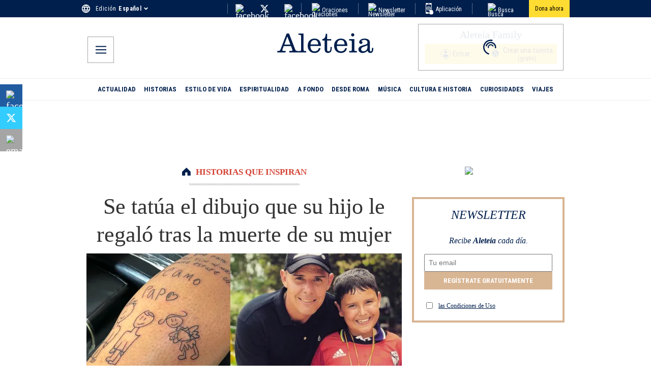

--- FILE ---
content_type: text/css; charset=utf-8
request_url: https://es.aleteia.org/_next/static/css/cca8c35a5cd82f32.css
body_size: 2083
content:
.Hero_h2__sdfp3{font-family:Georgia,Times,Times New Roman,serif;margin-top:20px;margin-bottom:10px;font-size:36px;line-height:44px;font-weight:400;color:#333;text-align:center;white-space:pre-line}@media screen and (max-width:768px){.Hero_h2__sdfp3{font-size:22px;line-height:22px;font-weight:700;text-align:left;margin-top:10px;padding:10px}}.Hero_imgWrapper__CNi_g>img{width:100%;height:auto}@media screen and (max-width:767px){.Hero_imgWrapper__CNi_g>img{aspect-ratio:2/1;-o-object-fit:cover;object-fit:cover}}.Homepage_main__MBAUf{width:100VW;padding:0 10px;box-sizing:border-box;margin:0 auto;flex-grow:1;display:flex;flex-direction:column}@media screen and (max-width:767px){.Homepage_main__MBAUf{padding:0}}.Homepage_preload__l4T72{height:250px;display:flex;align-items:center;justify-content:center}@keyframes Homepage_spin__VeWD0{to{transform:rotate(1turn)}}.Homepage_preload__l4T72 svg{width:50px;animation:Homepage_spin__VeWD0 2s linear infinite}.Homepage_container__2yvoE{display:flex;justify-content:center;flex-wrap:wrap;background:#fff;position:relative}.Homepage_leftColumn__dh4vh{width:100%;padding-top:20px;box-sizing:border-box}@media screen and (max-width:768px){.Homepage_leftColumn__dh4vh{padding-top:0}}.Homepage_rightColumn__e1ahu{position:relative;width:100%;padding-top:20px;display:grid;grid-template-columns:auto;grid-auto-rows:min-content;grid-row-gap:20px;box-sizing:border-box}@media screen and (max-width:768px){.Homepage_rightColumn__e1ahu{grid-row-gap:5px}}.Homepage_rightColumn__e1ahu .Homepage_topTenDesk__HA9MJ{display:block}@media screen and (max-width:768px){.Homepage_rightColumn__e1ahu .Homepage_topTenDesk__HA9MJ{display:none}}.Homepage_dailyItemsContainer__4VlSE,.Homepage_stickersContainer__XQBTI{display:flex;flex-direction:row;flex-wrap:wrap;justify-content:space-between}@media screen and (max-width:767px){.Homepage_stickersContainer__XQBTI{display:none}}.Homepage_stickersContainerMobile__GqaMM{display:flex;flex-direction:row;flex-wrap:wrap;justify-content:space-between}@media screen and (min-width:768px){.Homepage_stickersContainerMobile__GqaMM{display:none}}.Homepage_stickersTitle__ad2pt{margin:5px 0;color:#333;text-transform:uppercase;font-family:Roboto Condensed,sans-serif;font-weight:700;font-size:14px;line-height:1.428571429;display:none}@media screen and (min-width:768px){.Homepage_stickersTitle__ad2pt{font-size:16px;display:block}}.Homepage_line__3K1uJ{height:10px;margin-top:5px;border-top:1px solid #ccc}@media screen and (max-width:767px){.Homepage_line__3K1uJ{display:none}}@media screen and (min-width:768px){.Homepage_container__2yvoE{flex-wrap:nowrap}.Homepage_leftColumn__dh4vh{padding:20px 10px;max-width:740px}.Homepage_rightColumn__e1ahu{padding:20px 10px;flex:0 0 320px}.Homepage_line__3K1uJ{margin-left:0;margin-right:0}.Homepage_stickersTitle__ad2pt{padding:0}.Homepage_main__MBAUf{width:740px;z-index:2}}@media screen and (min-width:992px){.Homepage_main__MBAUf{width:980px}}.DailyPrayerSection_container__dXHTy{width:100%;margin:auto;padding-top:20px;padding-bottom:20px;display:flex;flex-direction:row;flex-wrap:wrap;flex:1 0 auto;box-sizing:border-box}@media screen and (min-width:768px){.DailyPrayerSection_container__dXHTy{flex-wrap:nowrap}}.DailyPrayerSection_container__dXHTy .DailyPrayerSection_sectionBorder__JvfWg{border:none;border-top:1px solid;margin:0;padding:0;width:100vw;position:absolute;left:-10px}.DailyPrayerSection_container__dXHTy .DailyPrayerSection_left__ricyK{width:100%;margin:0 10px 10px}@media screen and (min-width:768px){.DailyPrayerSection_container__dXHTy .DailyPrayerSection_left__ricyK{width:calc(100% - 310px);padding-right:10px;margin-bottom:0}}.DailyPrayerSection_container__dXHTy .DailyPrayerSection_left__ricyK .DailyPrayerSection_leftWrapper__304XG{position:relative}.DailyPrayerSection_container__dXHTy .DailyPrayerSection_left__ricyK .DailyPrayerSection_leftWrapper__304XG .DailyPrayerSection_title__Nay_l{position:absolute;z-index:2;width:100%;text-align:center}.DailyPrayerSection_container__dXHTy .DailyPrayerSection_left__ricyK .DailyPrayerSection_leftWrapper__304XG .DailyPrayerSection_title__Nay_l .DailyPrayerSection_inner__YNZ50{display:inline-block;background-color:rgba(0,31,77,.8);text-transform:uppercase;padding:5px 10px;font-family:Roboto Condensed,serif;color:#fff;line-height:20px;font-weight:700}.DailyPrayerSection_container__dXHTy .DailyPrayerSection_left__ricyK .DailyPrayerSection_leftWrapper__304XG .DailyPrayerSection_saint__3tHnq{position:absolute;z-index:1;width:100%;height:100%;display:flex;align-items:center;justify-content:stretch}.DailyPrayerSection_container__dXHTy .DailyPrayerSection_left__ricyK .DailyPrayerSection_leftWrapper__304XG .DailyPrayerSection_saint__3tHnq .DailyPrayerSection_saintInner__bTMey{background-color:rgba(0,0,0,.35);margin:20px;width:calc(100% - 30px);height:calc(100% - 30px);border:1px solid #fff;cursor:pointer;font-size:20px;line-height:44px;color:#fff;display:flex;align-items:flex-end;justify-content:center}@media screen and (min-width:768px){.DailyPrayerSection_container__dXHTy .DailyPrayerSection_left__ricyK .DailyPrayerSection_leftWrapper__304XG .DailyPrayerSection_saint__3tHnq .DailyPrayerSection_saintInner__bTMey{font-size:36px}}.DailyPrayerSection_container__dXHTy .DailyPrayerSection_left__ricyK .DailyPrayerSection_leftWrapper__304XG .DailyPrayerSection_image__J5wnM{width:100%;height:auto}.DailyPrayerSection_container__dXHTy .DailyPrayerSection_right__1cDbP{width:100vw}@media screen and (min-width:768px){.DailyPrayerSection_container__dXHTy .DailyPrayerSection_right__1cDbP{width:310px;padding-left:10px}}.MobileMenu_container__X24JH{position:relative}.MobileMenu_button__s5n2L{background:transparent;border:0;width:40px;cursor:pointer;display:flex;align-items:center;justify-content:center;color:#fff;margin:auto 0;position:relative;padding:0;z-index:100}@media screen and (min-width:768px){.MobileMenu_button__s5n2L{color:#001f4d;border:1px solid #a5a5a5;height:50px;width:50px;position:absolute;left:0;padding:0;top:-25px}.MobileMenu_sticky__WhQ7o{position:static}.MobileMenu_svg__nDeTf{height:18px;width:21px}}.DailyWisdom_container__dMvHm{width:100%;display:flex;justify-content:space-between;box-sizing:border-box;flex-wrap:wrap;margin:20px auto;border:1px solid #001f4d;min-height:280px}.DailyWisdom_mediaContainer__sszPc{width:100%}.DailyWisdom_image__wFLMx{width:100%!important;height:auto}.DailyWisdom_textContainer__Kjvdo{display:flex;flex-direction:column;align-items:center;justify-content:space-between;width:100%;flex:1;min-height:100%;align-self:stretch}.DailyWisdom_categoryTag__rlgpm{display:inline-block;text-transform:uppercase;background-color:rgba(0,31,77,.8);padding:5px 10px;font-family:Roboto Condensed,serif;color:#fff;line-height:20px;font-weight:700}.DailyWisdom_quoteContainer__oKX0v{height:100%;display:flex;flex-direction:column;align-items:center;justify-content:center;padding:20px 10px 10px;flex:1}.DailyWisdom_quote__w0dVt{color:#d1b168;margin-top:0;margin-bottom:10px;font-size:30px;line-height:40px;font-weight:700;font-style:italic;bottom:30px;width:100%;padding-right:10px;text-align:center}.DailyWisdom_quoteAuthor__zhG8P{font-family:Roboto Condensed,serif;font-size:14px;color:#001f4d;margin-bottom:0;margin-top:15px}@media screen and (max-width:767px){.DailyWisdom_quote__w0dVt{font-size:18px;line-height:22px}}@media screen and (min-width:768px){.DailyWisdom_container__dMvHm{flex-wrap:nowrap}.DailyWisdom_mediaContainer__sszPc{width:50%}.DailyWisdom_quoteContainer__oKX0v{padding:20px}.DailyWisdom_image__wFLMx{padding-bottom:0;height:100%}}.EditorsChoices_editorWrapper__5kls8{display:none}@media screen and (min-width:768px){.EditorsChoices_editorWrapper__5kls8{display:block}}.EditorsChoices_container__xDo6B{width:100%;box-sizing:border-box;align-items:flex-start;flex-wrap:wrap;margin:auto;display:flex}.EditorsChoices_container__xDo6B .EditorsChoices_leftColumn__Q_hXq{width:100%;box-sizing:border-box;display:grid;grid-template-columns:repeat(2,1fr);grid-auto-rows:auto;grid-column-gap:20px;grid-row-gap:25px;padding-bottom:20px}.EditorsChoices_container__xDo6B .EditorsChoices_rightColumn__9DlW_{width:100%;box-sizing:border-box;margin-top:10px}.EditorsChoices_container__xDo6B .EditorsChoices_topTenDesk__eC_Tg{display:none}@media screen and (min-width:768px){.EditorsChoices_container__xDo6B .EditorsChoices_topTenDesk__eC_Tg{display:block}}.EditorsChoices_container__xDo6B .EditorsChoices_blogItemContainer__U51iO{display:flex;flex-direction:row;align-items:flex-start;justify-content:space-between}.EditorsChoices_container__xDo6B .EditorsChoices_imageWrapper__BEDJL{position:relative;min-width:92px;width:92px;height:92px}.EditorsChoices_image__x9zxB{overflow:hidden;width:95px;height:95px;-o-object-fit:cover;object-fit:cover}.EditorsChoices_textWrapper__oKRoR{text-align:left;padding:15px;width:100%;display:flex;flex-direction:column;align-items:center;justify-content:space-between}.EditorsChoices_h2__CHZhl{font-family:Georgia,Times,Times New Roman,serif;font-weight:500;margin-top:0;margin-bottom:0;color:#333;cursor:pointer;font-size:14px;line-height:18px}@media screen and (min-width:768px){.EditorsChoices_container__xDo6B{flex-wrap:nowrap}.EditorsChoices_leftColumn__Q_hXq{padding-bottom:0}.EditorsChoices_rightColumn__9DlW_{margin-top:0;padding-left:20px;flex:0 0 320px}}@media screen and (min-width:992px){.EditorsChoices_leftColumn__Q_hXq{grid-template-columns:repeat(2,1fr)}}.SectionWrapper_sectionBorder__XVY0n{border:none;border-top:1px solid;margin:0;padding:0;width:100vw;position:absolute;left:0}.SectionWrapper_container__mczQ5{width:100%;padding-bottom:20px;box-sizing:border-box;position:relative;padding-left:0;padding-right:0}@media screen and (min-width:992px){.SectionWrapper_container__mczQ5{padding-left:10px;padding-right:10px}}.SectionWrapper_container__mczQ5:before{z-index:-1;content:"";display:block;position:absolute;height:100%;width:100vw;bottom:0;top:0;left:0}@media screen and (min-width:992px){.SectionWrapper_container__mczQ5:before{left:calc((-100vw + 960px)/2)}}.SectionWrapper_container__mczQ5.SectionWrapper_editors-choices__sUikC{display:none}@media screen and (min-width:992px){.SectionWrapper_container__mczQ5.SectionWrapper_editors-choices__sUikC{display:block}}.SectionWrapper_bkg__sqkkS{display:block}.SectionWrapper_bkg__sqkkS:before{background-color:#f8f8f8}@media screen and (min-width:768px){.SectionWrapper_sectionWrapper__h7PVZ:before{left:calc((-100vw + 720px)/2)}}

--- FILE ---
content_type: application/javascript; charset=utf-8
request_url: https://es.aleteia.org/_next/static/chunks/app/%5Blocale%5D/layout-2981191a423155ef.js
body_size: 10620
content:
(self.webpackChunk_N_E=self.webpackChunk_N_E||[]).push([[8450],{4367:e=>{e.exports={imageCont:"ImageBlock_imageCont__NMVgU",figure:"ImageBlock_figure__x1S9e",figcaption:"ImageBlock_figcaption__FFRgM",image:"ImageBlock_image__Y5gng",copyright_link:"ImageBlock_copyright_link__r9XV5",copyright:"ImageBlock_copyright__mSdmK",caption:"ImageBlock_caption__hcxbq",icon:"ImageBlock_icon__eeooK"}},6149:(e,t,n)=>{"use strict";n.d(t,{_:()=>o});var l=n(66046),a=n(10021),r=n(71153),i=n(49509);let o=(0,a.w)({server:{REVALIDATION_SECRET:r.z.string().min(10),REDIRECTS_UPDATE_SECRET_KEY:r.z.string().min(10),SENTRY_AUTH_TOKEN:r.z.string(),KV_REST_API_URL:r.z.string().url(),KV_REST_API_TOKEN:r.z.string().min(10)},client:{NEXT_PUBLIC_LOG_LEVEL:r.z.preprocess(e=>String(e).toLowerCase(),r.z.enum(["fatal","error","warn","info","debug","trace"])).default("info"),NEXT_PUBLIC_ALGOLIA_APPID:r.z.string(),NEXT_PUBLIC_ALGOLIA_APIKEY:r.z.string(),NEXT_PUBLIC_FB_PIXEL_ID:r.z.string().regex(/^\d+$/),NEXT_PUBLIC_DAILYMOTION_URL:r.z.string().url().regex(/dailymotion/),NEXT_PUBLIC_FIREBASE_PROJECT:r.z.enum(["aleteia-subscriptions","aleteia-subscriptions-prod","dummy-project"]),NEXT_PUBLIC_FIREBASE_API_KEY:r.z.string(),NEXT_PUBLIC_GTM_CONTAINER_ID:r.z.string().regex(/^GTM-[A-Z0-9]+$/),NEXT_PUBLIC_NL_ENDPOINT:r.z.string().url().transform(e=>e.replace(/\/$/,"")),NEXT_PUBLIC_NO_FOLLOW:r.z.any().default(!0).transform(e=>"false"!==e),NEXT_PUBLIC_SENTRY_DSN:r.z.string().url().regex(/sentry\.io/),NEXT_PUBLIC_SENTRY_ENV:r.z.enum(["production","staging","preview","local"]),NEXT_PUBLIC_ENV:r.z.enum(["production","preprod","develop"]).default("preprod")},experimental__runtimeEnv:{NEXT_PUBLIC_LOG_LEVEL:i.env.NEXT_PUBLIC_LOG_LEVEL,NEXT_PUBLIC_ALGOLIA_APPID:"5IJS6GE2A6",NEXT_PUBLIC_ALGOLIA_APIKEY:"caff1729b7b2f5864737b2f4c593a84c",NEXT_PUBLIC_DAILYMOTION_URL:"https://geo.dailymotion.com/player/xh1yp.js",NEXT_PUBLIC_FB_PIXEL_ID:"633505014457306",NEXT_PUBLIC_FIREBASE_PROJECT:"aleteia-subscriptions-prod",NEXT_PUBLIC_FIREBASE_API_KEY:"AIzaSyCgYXJXTsk7sgOtBUZBvslUMsFIJ5j2WPs",NEXT_PUBLIC_NL_ENDPOINT:"https://reports.aleteia.org/",NEXT_PUBLIC_GTM_CONTAINER_ID:"GTM-5897WKT",NEXT_PUBLIC_NO_FOLLOW:"false",NEXT_PUBLIC_SENTRY_DSN:"https://5931115d86b756109a8114ef8f94775f@o4507017654108160.ingest.us.sentry.io/4507056574431232",NEXT_PUBLIC_SENTRY_ENV:"production",NEXT_PUBLIC_ENV:"production"},emptyStringAsUndefined:!0,extends:[(0,l.II)()]})},10474:e=>{e.exports={common:"Preload_common__YAx3R",fallback:"Preload_fallback__v5MOF"}},10856:(e,t,n)=>{"use strict";n.d(t,{CsScripts:()=>h});var l=n(95155),a=n(53385),r=n(63554),i=n(6149);let o=()=>(0,l.jsx)(r.default,{id:"facebook-pixel",strategy:"lazyOnload",children:"!function(f,b,e,v,n,t,s)\n        {if(f.fbq)return;n=f.fbq=function(){n.callMethod?\n          n.callMethod.apply(n,arguments):n.queue.push(arguments)};\n          if(!f._fbq)f._fbq=n;n.push=n;n.loaded=!0;n.version='2.0';\n          n.queue=[];t=b.createElement(e);t.async=!0;\n          t.src=v;s=b.getElementsByTagName(e)[0];\n          s.parentNode.insertBefore(t,s)}(window, document,'script',\n        'https://connect.facebook.net/en_US/fbevents.js');\n        fbq('init', '".concat(i._.NEXT_PUBLIC_FB_PIXEL_ID,"');\n        fbq('track', 'PageView');")});n(12115);let s=()=>(0,l.jsxs)(l.Fragment,{children:[(0,l.jsx)(r.default,{id:"gpt-script",src:"https://securepubads.g.doubleclick.net/tag/js/gpt.js",async:!0}),(0,l.jsx)(r.default,{id:"gpt-init",async:!0,dangerouslySetInnerHTML:{__html:"\n        window.googletag = window.googletag || { cmd: [] };\n        window.googletag.cmd.push(function() {\n          googletag.pubads().disableInitialLoad();\n          googletag.pubads().enableLazyLoad({\n            fetchMarginPercent: 50, \n            renderMarginPercent: 50, \n            mobileScaling: 1.0    \n          });\n          googletag.pubads().enableSingleRequest();\n          googletag.enableServices();\n        });\n      "}})]});var c=n(70943),d=n(41191);function u(){let e=(0,d.LZ)(),t="https://cdn.onthe.io/io.js/".concat(null==e?void 0:e.ontheio_id);return(0,l.jsx)(r.default,{src:t,id:"onthe-io-script"})}var p=n(17652);let f=()=>{let e=(0,p.c3)()("sirdata.sirdata_id");return(0,l.jsxs)(l.Fragment,{children:[(0,l.jsx)(r.default,{id:"sirdata-stub","data-cfasync":!1,src:"https://cache.consentframework.com/js/pa/28736/c/"+e+"/stub",referrerPolicy:"unsafe-url",charSet:"utf-8",type:"text/javascript",strategy:"beforeInteractive"}),(0,l.jsx)(r.default,{id:"sirdata-cmp","data-cfasync":!1,src:"https://choices.consentframework.com/js/pa/28736/c/"+e+"/cmp",referrerPolicy:"unsafe-url",charSet:"utf-8",type:"text/javascript",async:!0})]})},g={fr:"5feb6054d40d5d55d157a4a5",en:"687e3ccd46f49616514009d2",es:"687e3c5346f49616514009d0",pl:"68ee162b53cb270001d85a41",pt:"68ee13a553cb270001d790b5",si:"68ee193c53cb270001d95252"};function m(){let e=(0,a.Ym)();return(0,l.jsxs)(l.Fragment,{children:[(0,l.jsx)(r.default,{id:"BeOpSDK",dangerouslySetInnerHTML:{__html:'window.beOpAsyncInit = function () {\n          BeOpSDK.init({\n            account: "'.concat(g[e.toLowerCase()],'",\n          });\n          BeOpSDK.watch();\n        };')}}),(0,l.jsx)(r.default,{src:"https://widget.collectiveaudience.co/sdk.js",async:!0})]})}let _=()=>(0,l.jsx)(l.Fragment,{children:(0,l.jsx)(r.default,{id:"iprom-ads",dangerouslySetInnerHTML:{__html:'\n          (function(a,g,b,c){a[c]=a[c]||function(){\n              "undefined"!==typeof a.ipromNS&&a.ipromNS.execute?a.ipromNS.execute(arguments):(a[c].q=a[c].q||[]).push(arguments)};\n              var k=function(){var b=g.getElementsByTagName("script")[0];return function h(f){var e=f.shift();a[c]("setConfig",{server:e});\n                  var d=document.createElement("script");0<f.length&&(d.onerror=function(){a[c]("setConfig",{blocked:!0});h(f)});\n                  d.src="https://cdn."+e+"/ipromNS.js";d.async=!0;d.defer=!0;b.parentNode.insertBefore(d,b)}}(),e=b;"string"===typeof b&&(e=[b]);k(e)\n          })(window, document,[ "iprom.net"],"_ipromNS");\n          '}})}),h=()=>{let e=(0,a.Ym)();return(0,l.jsxs)(l.Fragment,{children:[(0,l.jsx)(f,{}),(0,l.jsx)(m,{}),(0,l.jsx)(c.default,{}),"si"!==e&&(0,l.jsx)(s,{}),"si"===e&&(0,l.jsx)(_,{}),(0,l.jsx)(u,{}),(0,l.jsx)(o,{})]})}},11393:e=>{e.exports={buttons:"Buttons_buttons__0oejv",button:"Buttons_button__Ex6I4",isStyleOutline:"Buttons_isStyleOutline__rjFyn"}},12721:e=>{e.exports={heading:"Heading_heading__PlVsb"}},16773:e=>{e.exports={container:"Quote_container__XMwM_",large:"Quote_large__WmL55"}},18535:()=>{},25265:e=>{e.exports={group:"Group_group__SYic3"}},25524:(e,t,n)=>{"use strict";n.d(t,{A:()=>o});var l=n(95155),a=n(12115),r=n(44516),i=n(32362);function o(e){let{blocks:t}=e;if(!t)return null;let n={...i.A};return(0,l.jsx)(a.Fragment,{children:t.map((e,t)=>{let a=(0,r.b)((null==e?void 0:e.attributes)||[]);if(!(null==e?void 0:e.name))return null;let i=n[e.name];return i?(0,l.jsx)(i,{block:e,...a},"".concat(e.name,"-").concat(t)):null})})}},27050:(e,t,n)=>{"use strict";function l(){return e=>{let t=e+"=",n=decodeURIComponent(window.document.cookie).split(";");for(let e=0;e<n.length;e++){let l=n[e];for(;" "===l.charAt(0);)l=l.substring(1);if(0===l.indexOf(t))return l.substring(t.length,l.length)}}}function a(){return(e,t,n,l)=>{let a=new Date;a.setTime(a.getTime()+24*n*36e5);let r=e+"="+t+";expires="+a.toUTCString();l?window.document.cookie=r+"; path=/; domain="+l+";  Secure; SameSite=None":window.document.cookie=r+";path=/"}}n.d(t,{C:()=>l,K:()=>a})},30176:(e,t,n)=>{"use strict";n.d(t,{default:()=>f});var l=n(95155),a=n(32205),r=n.n(a),i=n(12115),o=n(44516),s=n(27050),c=n(81676),d=n.n(c),u=n(32362),p=n(85613);function f(e){var t,n;let{data:a,slug:c}=e,f=(0,s.K)(),g=(0,s.C)(),{backdrop:m,closeBtn:_,iconClose:h,popupInner:x,popup:b}=d(),v="aleteia_popup_".concat(c),j=void 0!==g(v),[w,y]=(0,i.useState)(!j),N=null==a||null==(n=a.popupCampaign)||null==(t=n.aleteiaPopups)?void 0:t.nodes,[k,L]=(0,i.useState)();(0,i.useEffect)(()=>{var e,t,n;L(null!=(n=null==(t=r()(N))||null==(e=t.contentBlocks)?void 0:e.blocks)?n:null)},[N]);let I=()=>{f(v,"true",1),y(!1)};return k&&w?g("lent2025")?null:(0,l.jsx)("div",{className:m,children:(0,l.jsx)("div",{className:b,children:(0,l.jsxs)("div",{className:x,children:[(0,l.jsx)("div",{"data-testid":"aleteia-popup-close-btn",className:_,onClick:()=>{I()},children:(0,l.jsx)(p.A,{className:h})}),(0,l.jsx)("div",{className:d().textWrapper,children:null==k?void 0:k.map((e,t)=>{if(!e||!e.name)return null;let n=(0,o.b)(e.attributes||[]),a=u.A[e.name];return a?(0,l.jsx)(i.Fragment,{children:(0,l.jsx)(a,{block:e,...n})},"block-".concat(t)):null})})]})})}):null}},32362:(e,t,n)=>{"use strict";n.d(t,{A:()=>Z});var l=n(95155),a=n(55028),r=n(88116),i=n(60713),o=n.n(i),s=n(93658),c=n(11393),d=n.n(c),u=n(25524),p=n(68042);let f=e=>e.replace(/data-lazy-src/g,"src");var g=n(94741),m=n(40537),_=n.n(m),h=n(25265),x=n.n(h),b=n(12721),v=n.n(b);function j(e){let{content:t}=e;return(0,l.jsx)(l.Fragment,{children:t&&(0,l.jsx)("h2",{className:v().heading,dangerouslySetInnerHTML:{__html:t}})})}var w=n(37999),y=n(95653),N=n.n(y),k=n(38603),L=n(45825),I=n.n(L),E=n(73414),P=n(85569),T=n(36367),S=n.n(T),A=n(76625),C=n.n(A),B=n(51699),O=n.n(B);let U=(0,a.default)(()=>Promise.all([n.e(1673),n.e(5911)]).then(n.bind(n,15911)),{loadableGenerated:{webpack:()=>[15911]},loading:()=>(0,l.jsx)(r.A,{})}),M=(0,a.default)(()=>Promise.all([n.e(1673),n.e(6042),n.e(4)]).then(n.bind(n,70004)),{loadableGenerated:{webpack:()=>[70004]},loading:()=>(0,l.jsx)(r.A,{})}),X=(0,a.default)(()=>Promise.all([n.e(1673),n.e(4018),n.e(6333)]).then(n.bind(n,46333)),{loadableGenerated:{webpack:()=>[46333]},loading:()=>(0,l.jsx)(r.A,{})}),R=(0,a.default)(()=>Promise.all([n.e(1673),n.e(4018),n.e(1288),n.e(2601)]).then(n.bind(n,42601)),{loadableGenerated:{webpack:()=>[42601]},loading:()=>(0,l.jsx)(r.A,{})}),z=(0,a.default)(()=>Promise.all([n.e(1673),n.e(4018),n.e(6097)]).then(n.bind(n,56097)),{loadableGenerated:{webpack:()=>[56097]},loading:()=>(0,l.jsx)(r.A,{})}),G=(0,a.default)(()=>Promise.all([n.e(1673),n.e(1288),n.e(2747)]).then(n.bind(n,42747)),{loadableGenerated:{webpack:()=>[42747]},loading:()=>(0,l.jsx)(r.A,{})}),D=(0,a.default)(()=>Promise.all([n.e(1673),n.e(6958)]).then(n.bind(n,46958)),{loadableGenerated:{webpack:()=>[46958]},loading:()=>(0,l.jsx)(r.A,{})}),F=(0,a.default)(()=>Promise.all([n.e(1673),n.e(4018),n.e(1288),n.e(3789)]).then(n.bind(n,33789)),{loadableGenerated:{webpack:()=>[33789]},loading:()=>(0,l.jsx)(r.A,{})}),H=(0,a.default)(()=>n.e(8537).then(n.bind(n,88537)),{loadableGenerated:{webpack:()=>[88537]},loading:()=>(0,l.jsx)(r.A,{})}),q=(0,a.default)(()=>n.e(4678).then(n.bind(n,54678)),{loadableGenerated:{webpack:()=>[54678]},loading:()=>(0,l.jsx)(r.A,{})}),$=(0,a.default)(()=>Promise.all([n.e(2173),n.e(5889)]).then(n.bind(n,45889)),{loadableGenerated:{webpack:()=>[45889]},loading:()=>(0,l.jsx)(r.A,{})}),Y=(0,a.default)(()=>Promise.all([n.e(1673),n.e(2685)]).then(n.bind(n,12685)),{loadableGenerated:{webpack:()=>[12685]},loading:()=>(0,l.jsx)(r.A,{})}),W=(0,a.default)(()=>Promise.all([n.e(295),n.e(1673),n.e(4018),n.e(146),n.e(3015),n.e(4064)]).then(n.bind(n,24064)),{loadableGenerated:{webpack:()=>[24064]},loading:()=>(0,l.jsx)(r.A,{})}),K=(0,a.default)(()=>Promise.all([n.e(1673),n.e(295),n.e(4018),n.e(9186),n.e(146),n.e(3015),n.e(3138)]).then(n.bind(n,33138)),{loadableGenerated:{webpack:()=>[33138]},loading:()=>(0,l.jsx)(r.A,{})}),J=(0,a.default)(()=>Promise.all([n.e(1673),n.e(4018),n.e(1288),n.e(3015),n.e(2132)]).then(n.bind(n,62132)),{loadableGenerated:{webpack:()=>[62132]},loading:()=>(0,l.jsx)(r.A,{})}),V=(0,a.default)(()=>n.e(5901).then(n.bind(n,45901)),{loadableGenerated:{webpack:()=>[45901]},loading:()=>(0,l.jsx)(r.A,{})}),Z={"core/buttons":function(e){let{block:{innerBlocks:t,attributes:n,style:a}}=e,r=(0,s.L)(n,a);return r.display="flex",(0,l.jsx)("div",{"aria-label":"buttons block wrapper",style:r,className:d().buttons,children:(0,l.jsx)(u.A,{blocks:t||[]})})},"core/button":q,"core/cover":Y,"core/group":function(e){let{block:{attributes:t,innerHTML:n,innerBlocks:a,style:r}}=e,i=(0,s.L)(t,r),o=(0,s.o)(t);return(0,l.jsxs)("div",{style:i,className:x().group+" block-group "+((null==o?void 0:o.value)||""),children:[a&&a.length>0&&(0,l.jsx)(u.A,{blocks:a}),(!a||0===a.length)&&n&&(0,l.jsx)(g.default,{markup:n})]})},"core/classic-editor":function(e){let{block:{innerHTML:t}}=e,n=f(t||"");return(0,l.jsx)("div",{className:"classic-editor",children:(0,p.Ay)(n)})},"core/file":U,"core/heading":j,"core/embed":M,"core/columns":function(e){let{block:{attributes:t,innerHTML:n,innerBlocks:a,style:r}}=e,i=(0,s.L)(t,r),o=(0,s.o)(t);return(0,l.jsxs)("div",{style:i,className:_().columns+" wp-block-columns "+((null==o?void 0:o.value)||""),children:[a&&a.length>0&&(0,l.jsx)(u.A,{blocks:a}),(!a||0===a.length)&&n&&(0,l.jsx)(g.default,{markup:n})]})},"core/column":function(e){let{block:{attributes:t,innerHTML:n,innerBlocks:a,style:r}}=e,i=(0,s.L)(t,r),o=(0,s.o)(t);return(0,l.jsxs)("div",{style:i,className:_().column+" wp-block-column "+((null==o?void 0:o.value)||""),children:[a&&a.length>0&&(0,l.jsx)(u.A,{blocks:a}),(!a||0===a.length)&&n&&(0,l.jsx)(g.default,{markup:n})]})},"core/image":w.default,"core/list":function(e){let{block:t,...n}=e,{innerBlocks:a}=t;if(a)return n.ordered?(0,l.jsx)("ol",{reversed:n.reversed,start:n.start,children:(0,l.jsx)(u.A,{blocks:a})}):(0,l.jsx)("ul",{children:(0,l.jsx)(u.A,{blocks:a})})},"core/list-item":function(e){let{block:t}=e,{innerHTML:n=""}=t;return(0,l.jsx)("div",{dangerouslySetInnerHTML:{__html:n||""}})},"core/html":function(e){let{block:{innerHTML:t}}=e;return(0,l.jsx)(g.default,{markup:t||""})},"core/paragraph":function(e){let t,n,{block:{innerHTML:a,attributes:r,style:i}}=e,o=(0,s.L)(r,i),c=(0,s.o)(r),d="none"===o.textDecoration?I().isTextDecorationNone:"",u=null==r?void 0:r.find(e=>(null==e?void 0:e.name)==="style");if("string"==typeof(null==u?void 0:u.value)){let{elements:e}=JSON.parse(null==u?void 0:u.value);if(null==e?void 0:e.link){var p;let l=e.link.color,a=e.link[":hover"];t=(0,E.$x)(null==l?void 0:l.text),n=(0,E.$x)(null==a||null==(p=a.color)?void 0:p.text)}}let f=u?"wp-elements-"+(0,k.md5)(String(u.value)):"";return(0,l.jsxs)(l.Fragment,{children:[(t||n)&&(0,l.jsx)("style",{children:"\n          .".concat(f," a{\n            color: ").concat(t,";\n          }\n          .").concat(f," a:hover{\n            color: ").concat(n,";\n          }\n        ")}),(0,l.jsx)("div",{style:o,className:(null==c?void 0:c.value)+" "+d+" "+f||"",dangerouslySetInnerHTML:{__html:a||""}})]})},"core/quote":P.default,"core/separator":function(e){let{backgroundColor:t,className:n,style:a={}}=e,r=n||"";return t&&(a.height="1px",a.border="none"),"is-style-dots"===n&&(r=C().isStyleDots),(0,l.jsx)("hr",{style:a,className:r})},"core/shortcode":function(e){var t;let n=f((null==e||null==(t=e.block)?void 0:t.innerHTML)||"");return(0,l.jsx)(l.Fragment,{children:n&&(0,l.jsx)(g.default,{markup:n})})},"core/spacer":function(e){let{height:t}=e,n=(0,s.o)(e.block.attributes);return(0,l.jsx)("div",{className:(null==n?void 0:n.value)||"","aria-label":"block-spacer","aria-hidden":"true",style:{height:t||"100px"}})},"core/table":function(e){let{block:t,style:n}=e,{innerHTML:a}=t;return(0,l.jsx)("table",{style:n,cellPadding:0,cellSpacing:0,dangerouslySetInnerHTML:{__html:a||""}})},"aleteia/blockquote":function(e){return e.content?(0,l.jsx)("blockquote",{className:o().container,children:(0,l.jsx)("span",{className:o().text,children:(0,l.jsx)("p",{className:o().par,children:e.content})})}):null},"aleteia/donorbox":$,"aleteia/heading3":j,"aleteia/infoblock":function(e){let{content:t,title:n}=e;return(0,l.jsx)("div",{className:N().wrapper,children:(0,l.jsxs)("div",{className:N().text,children:[(0,l.jsx)("p",{className:N().title,children:n}),(0,l.jsx)("div",{dangerouslySetInnerHTML:{__html:t||""}})]})})},"aleteia/read-also":X,"aleteia/rich-list":function(e){let{index:t,text:n}=e;return""===t&&""===n?null:(0,l.jsxs)("h2",{className:S().wrapper,children:[t&&""!==t&&(0,l.jsx)("span",{className:S().span,children:t}),n&&""!==n&&(0,l.jsx)("strong",{className:S().strong,children:n})]})},"aleteia/sendgrid-subscribe":R,"aleteia/contact-form":z,"aleteia/slideshow":F,"aleteia/sharebar":G,"aleteia/prayer-corner":W,"aleteia/prayers-section":K,"aleteia/accordion":D,"aleteia/tag-corner":J,"aleteia/subtitle":function(e){let{subheading:t}=e;return""!==t?(0,l.jsx)("span",{"aria-label":"post subtitle",dangerouslySetInnerHTML:{__html:t||""},className:O().subheading}):null},"jetpack/pinterest":H,"aleteia/ios-only":V}},36367:e=>{e.exports={wrapper:"RichList_wrapper__l0kVU",span:"RichList_span__xW7lF",strong:"RichList_strong__koiGs"}},37999:(e,t,n)=>{"use strict";n.d(t,{default:()=>c});var l=n(95155),a=n(70840),r=n(68024),i=n(93658),o=n(4367),s=n.n(o);function c(e){var t;let{src:n,alt:o,width:c,height:d,credits_link:u,credits_copyright:p,caption:f,block:g}=e,{attributes:m,style:_}=g,h=(0,i.L)(m,_,g.name),x=(0,i.o)(m),b=null==g||null==(t=g.innerHTML)?void 0:t.match(/<a\s+[^>]*href\s*=\s*['"]([^'"]+)['"][^>]*>/i),v=!!b&&b[1],j="false"===n||!Number(c)||!Number(d);if(j&&!(null==g?void 0:g.innerHTML))return null;if(j&&(null==g?void 0:g.innerHTML))return(0,l.jsx)("div",{className:(null==x?void 0:x.value)||s().imageCont,style:h,dangerouslySetInnerHTML:{__html:null==g?void 0:g.innerHTML}});let w=(0,l.jsx)(l.Fragment,{children:n&&(0,l.jsxs)("figure",{className:s().figure,children:[(0,l.jsx)(r.default,{fill:!c||!d,width:c,height:d,sizes:"",srcset:"",alt:o||"",src:n,className:s().image}),f&&"null"!==f&&(0,l.jsx)("figcaption",{"aria-label":f,className:s().figcaption,children:f}),(0,l.jsxs)("div",{className:s().copyright,children:[u&&(0,l.jsx)(a.N,{className:s().copyright_link,href:u,prefetch:!1,children:p}),!u&&p]})]})});return(0,l.jsx)("div",{className:(null==x?void 0:x.value)||s().imageCont,style:h,children:v?(0,l.jsx)(a.N,{href:v,children:w}):w})}},38955:(e,t,n)=>{Promise.resolve().then(n.bind(n,83574)),Promise.resolve().then(n.bind(n,30176)),Promise.resolve().then(n.bind(n,10856)),Promise.resolve().then(n.bind(n,88197)),Promise.resolve().then(n.bind(n,46096)),Promise.resolve().then(n.t.bind(n,69243,23)),Promise.resolve().then(n.t.bind(n,45713,23)),Promise.resolve().then(n.t.bind(n,33270,23))},40537:()=>{},41191:(e,t,n)=>{"use strict";n.d(t,{Ay:()=>d,LZ:()=>o,WT:()=>c,Y9:()=>i,aw:()=>s});var l=n(95155),a=n(12115);let r=(0,a.createContext)({}),i=()=>{let{ads:e}=(0,a.useContext)(r);return e},o=()=>{let{stats:e}=(0,a.useContext)(r);return e},s=()=>{let{auth:e}=(0,a.useContext)(r);return e},c=e=>{let{nl_lists:t}=s()||{},n=null!=t?t:[];return{lists:n,listConfig:n.find(t=>t.id===e)}};function d(e){let{children:t,ads:n,stats:a,auth:i,inreadConfigs:o}=e;return(0,l.jsx)(r.Provider,{value:{ads:n,stats:a,inreadConfigs:o,auth:i},children:t})}},44516:(e,t,n)=>{"use strict";function l(e){return e.reduce((e,t)=>{let{name:n,value:l}=t;return n&&l&&"style"!==n?Object.assign(e,{[n]:l}):e},{})}n.d(t,{b:()=>l})},44626:(e,t,n)=>{"use strict";n.d(t,{h:()=>h,A:()=>x});var l=n(95155),a=n(70954),r=n.n(a),i=n(12115),o=n(45404),s=n(35317),c=n(23915),d=n(6149);let u={apiKey:d._.NEXT_PUBLIC_FIREBASE_API_KEY,authDomain:"aleteia-subscriptions.firebaseapp.com",projectId:d._.NEXT_PUBLIC_FIREBASE_PROJECT},p=(0,c.Wp)(u),f=(0,s.aU)(p),g=(0,o.xI)(p);var m=n(49509);let _=(0,i.createContext)({}),h=e=>{let{children:t}=e,[n,a]=(0,i.useState)(null),[c,d]=(0,i.useState)(""),[u]=(0,i.useState)(!0),[p,h]=(0,i.useState)(!1);(0,i.useEffect)(()=>{let e=(0,o.hg)(g,async e=>{if(e){let{uid:t,email:n}=e,l=await (0,s.x7)((0,s.H9)(f,"users",t));a({uid:t,...await l.data(),idToken:(await (0,o.yx)(e)).token}),n&&d(n)}else a(null);h(!0)});return()=>e()},[]);let x=async e=>{try{let t=await (0,o.eJ)(g,e.email,e.password);if(!t)return{success:!1,details:{}};await (0,s.BN)((0,s.H9)(f,"users",t.user.uid),{...r()(e,"password")})}catch(e){throw e}},b=async(e,t)=>{try{await (0,s.BN)((0,s.H9)(f,"users",t),{...r()(e,"password","email")})}catch(e){throw e}},v=async e=>{try{await (0,o.J1)(g,e)}catch(e){throw e}},j=async e=>{try{let t=o.IX.credential(e.email,e.password),{currentUser:n}=g;n&&(await (0,o.kZ)(n,t),await (0,o.f3)(n,e.new_password))}catch(e){throw e}},w=async e=>{let t=o.IX.credential(e.email,e.password);try{let{currentUser:n}=g;n&&(await (0,o.kZ)(n,t),await (0,o.Ww)(n,e.new_email))}catch(e){throw e}},y=async()=>(a(null),await (0,o.CI)(g));return(0,l.jsx)(_.Provider,{value:{user:n,email:c,hasFetched:p,register:x,update:b,updateUserPassword:j,updateUserEmail:w,login:(e,t)=>(0,o.x9)(g,e,t),logout:y,passwordUserReset:v},children:m.env.CI&&u?null:t})},x=()=>(0,i.useContext)(_)},45713:()=>{},45825:e=>{e.exports={isTextDecorationNone:"Paragraph_isTextDecorationNone__c_Hcw"}},51699:e=>{e.exports={subheading:"SubHeading_subheading__NJ_eJ"}},60713:e=>{e.exports={container:"Blockquote_container__x7EGt",text:"Blockquote_text__5DB6X",par:"Blockquote_par__J3vJP"}},66281:(e,t,n)=>{"use strict";n.d(t,{A:()=>a});var l=n(95155);n(12115);let a=e=>{let{className:t="",title:n=""}=e;return(0,l.jsxs)("svg",{className:t,version:"1.1",id:"L7",xmlns:"http://www.w3.org/2000/svg",x:"0px",y:"0px",viewBox:"0 0 100 100",enableBackground:"new 0 0 100 100",children:[(0,l.jsx)("title",{children:n}),(0,l.jsx)("path",{fill:"#001f4d",d:"M31.6,3.5C5.9,13.6-6.6,42.7,3.5,68.4c10.1,25.7,39.2,38.3,64.9,28.1l-3.1-7.9c-21.3,8.4-45.4-2-53.8-23.3 c-8.4-21.3,2-45.4,23.3-53.8L31.6,3.5z",children:(0,l.jsx)("animateTransform",{attributeName:"transform",attributeType:"XML",type:"rotate",dur:"2s",from:"0 50 50",to:"360 50 50",repeatCount:"indefinite"})}),(0,l.jsx)("path",{fill:"#001f4d",d:"M42.3,39.6c5.7-4.3,13.9-3.1,18.1,2.7c4.3,5.7,3.1,13.9-2.7,18.1l4.1,5.5c8.8-6.5,10.6-19,4.1-27.7 c-6.5-8.8-19-10.6-27.7-4.1L42.3,39.6z",children:(0,l.jsx)("animateTransform",{attributeName:"transform",attributeType:"XML",type:"rotate",dur:"1s",from:"0 50 50",to:"-360 50 50",repeatCount:"indefinite"})}),(0,l.jsx)("path",{fill:"#001f4d",d:"M82,35.7C74.1,18,53.4,10.1,35.7,18S10.1,46.6,18,64.3l7.6-3.4c-6-13.5,0-29.3,13.5-35.3s29.3,0,35.3,13.5 L82,35.7z",children:(0,l.jsx)("animateTransform",{attributeName:"transform",attributeType:"XML",type:"rotate",dur:"2s",from:"0 50 50",to:"360 50 50",repeatCount:"indefinite"})})]})}},68024:(e,t,n)=>{"use strict";n.r(t),n.d(t,{default:()=>r});var l=n(95155),a=n(66766);function r(e){var t;let{fixed:n,originalHeight:r,originalWidth:i,...o}=e,s=e.height||r,c=e.width||i,d=Number(s)/Number(c);delete o.srcset;let u=e.src.includes("/wp-content/uploads/")||e.src.includes("/wp-content/themes/"),p=null!=(t=e.loading)?t:"lazy";if(!u||n){let{priority:t,alt:n,...a}=o;return(0,l.jsx)("img",{alt:n,srcSet:e.srcSet,...a,loading:p,height:s,width:c})}return(0,l.jsx)(a.default,{quality:75,loader:function(e){let{src:t,width:n,quality:l}=e,a=Math.floor(n*d);return a?"".concat(t,"?resize=").concat(n,",").concat(a,"&q=").concat(l):"".concat(t,"?&w=").concat(n,"&q=").concat(l)},...o,height:s,width:c})}},70840:(e,t,n)=>{"use strict";n.d(t,{N:()=>i});var l=n(30981),a=n(49509);let r=window.location.hostname.includes(".vercel.app")||"preview"===a.env.VERCEL_ENV,{Link:i}=(0,l.A)({locales:["en","it","fr","pl","pt","es","si"],defaultLocale:"en",localePrefix:r?"as-needed":"never"})},70943:(e,t,n)=>{"use strict";n.d(t,{default:()=>i});var l=n(95155),a=n(63554),r=n(6149);let i=()=>{let e=r._.NEXT_PUBLIC_GTM_CONTAINER_ID;return(0,l.jsxs)(l.Fragment,{children:[(0,l.jsx)(a.default,{src:"https://www.googletagmanager.com/gtm.js?id=".concat(e),async:!0}),(0,l.jsx)(a.default,{id:"gtm-datalayer",async:!0,children:'\n        var dataLayer = window.dataLayer || [];\n        dataLayer.push({\n          "gtm.start": new Date().getTime(),\n          event: "gtm.js",\n        })\n        '}),(0,l.jsx)("noscript",{children:(0,l.jsx)("iframe",{title:e,src:"https://www.googletagmanager.com/ns.html?id=".concat(e),height:"0",width:"0",style:{display:"none",visibility:"hidden"}})})]})}},73414:(e,t,n)=>{"use strict";n.d(t,{$x:()=>l,H0:()=>a,Ln:()=>r});let l=e=>e&&String(e).includes("var:")?"var(--wp--"+e.replace("var:","").split("|").join("--")+")":e,a=e=>!e||e.includes("#")?e:e.includes("var:")?"var(--wp--"+e.replace("var:","").split("|").join("--")+")":"var(--wp--preset--color--".concat(e,")"),r=e=>{switch(e){case"top":return"flex-start";case"bottom":return"flex-end";case"spaceBetween":return"space-between";default:return e}}},76274:()=>{},76625:e=>{e.exports={isStyleDots:"Separator_isStyleDots__CkaU5"}},81676:e=>{e.exports={backdrop:"Popup_backdrop__X29up",popup:"Popup_popup__ARhYJ",popupInner:"Popup_popupInner__pnMxM",textWrapper:"Popup_textWrapper__DwYje",iconClose:"Popup_iconClose__J3AQQ",closeBtn:"Popup_closeBtn__aPzQU"}},83574:(e,t,n)=>{"use strict";n.d(t,{default:()=>u});var l=n(95155),a=n(52775),r=n(26715),i=n(50192),o=n(46096),s=n(12115),c=n(44626),d=n(41191);function u(e){let{children:t,ads:n,inreadConfigs:u,stats:p,auth:f,locale:g,messages:m}=e,[_]=(0,s.useState)(()=>new a.E({defaultOptions:{queries:{refetchOnWindowFocus:!1}}}));return(0,l.jsx)(o.default,{timeZone:"Europe/Paris",locale:g,messages:m,children:(0,l.jsxs)(r.QueryClientProvider,{client:_,children:[(0,l.jsx)(i.E,{initialIsOpen:!1}),(0,l.jsx)(d.Ay,{auth:f,inreadConfigs:u,ads:n,stats:p,children:(0,l.jsx)(c.h,{children:t})})]})})}},85569:(e,t,n)=>{"use strict";n.d(t,{default:()=>c});var l=n(95155),a=n(55028),r=n(25524),i=n(16773),o=n.n(i);let s=(0,a.default)(()=>Promise.resolve().then(n.bind(n,94741)),{loadableGenerated:{webpack:()=>[94741]},ssr:!1});function c(e){let{innerBlocks:t,innerContent:n}=e.block;return(0,l.jsxs)("blockquote",{className:o().container,children:[t&&t.length>0&&(0,l.jsx)(r.A,{blocks:e.block.innerBlocks}),n&&(0,l.jsx)(s,{markup:n.pop()||""})]})}},85613:(e,t,n)=>{"use strict";n.d(t,{A:()=>a});var l=n(95155);n(12115);let a=e=>{let{className:t=""}=e;return(0,l.jsx)("svg",{className:t,"aria-hidden":"true",focusable:"false",role:"img",xmlns:"http://www.w3.org/2000/svg",viewBox:"0 0 352 512",children:(0,l.jsx)("path",{fill:"currentColor",d:"M242.72 256l100.07-100.07c12.28-12.28 12.28-32.19 0-44.48l-22.24-22.24c-12.28-12.28-32.19-12.28-44.48 0L176 189.28 75.93 89.21c-12.28-12.28-32.19-12.28-44.48 0L9.21 111.45c-12.28 12.28-12.28 32.19 0 44.48L109.28 256 9.21 356.07c-12.28 12.28-12.28 32.19 0 44.48l22.24 22.24c12.28 12.28 32.2 12.28 44.48 0L176 322.72l100.07 100.07c12.28 12.28 32.2 12.28 44.48 0l22.24-22.24c12.28-12.28 12.28-32.19 0-44.48L242.72 256z"})})}},88116:(e,t,n)=>{"use strict";n.d(t,{A:()=>o});var l=n(95155),a=n(10474),r=n.n(a),i=n(66281);function o(e){let{className:t,title:n=""}=e;return(0,l.jsx)("div",{className:"".concat(t," ").concat(r().common),children:(0,l.jsx)(i.A,{title:n})})}},88197:(e,t,n)=>{"use strict";n.d(t,{default:()=>c});var l=n(95155),a=n(2547),r=n(94940),i=n(63554),o=n(53385),s=n(73501);function c(e){let{conf:t}=e,n=(0,o.Ym)(),{appid:c,prompt_delay:d}=t||{};return(0,r.A)(()=>{d&&s.A.Slidedown.promptPush()},1e3*d),(0,a.A)(()=>{s.A.init({appId:c}),s.A.User.addTag("edition",n),s.A.Notifications.permission||s.A.Notifications.requestPermission()}),(0,l.jsx)(i.default,{id:"onesignal-io-script",src:"//cdn.onesignal.com/sdks/web/v16/OneSignalSDK.page.js",defer:!0,strategy:"lazyOnload"})}},93658:(e,t,n)=>{"use strict";n.d(t,{L:()=>i,o:()=>o});var l=n(93988),a=n.n(l),r=n(73414);function i(e,t,n){let l,i=null==e?void 0:e.find(e=>(null==e?void 0:e.name)==="borderColor"),o=null==e?void 0:e.find(e=>(null==e?void 0:e.name)==="align"),s=null==e?void 0:e.find(e=>(null==e?void 0:e.name)==="width"),c=null==e?void 0:e.find(e=>(null==e?void 0:e.name)==="layout"),d=null==e?void 0:e.find(e=>(null==e?void 0:e.name)==="fontSize"),u=null==e?void 0:e.find(e=>(null==e?void 0:e.name)==="style"),p=null==e?void 0:e.find(e=>(null==e?void 0:e.name)==="isStackedOnMobile"),f=null==e?void 0:e.find(e=>(null==e?void 0:e.name)==="minHeight"),g=null==e?void 0:e.find(e=>(null==e?void 0:e.name)==="minHeightUnit"),m={...t};if(i&&(m.borderColor=(0,r.H0)(String(null==i?void 0:i.value))),s&&(m.width=String(s.value),m.flexBasis=String(s.value)),f&&g&&(m.height=String(null==f?void 0:f.value)+String(null==g?void 0:g.value)),(null==t?void 0:t.verticalAlignment)&&(m.verticalAlign=(0,r.Ln)(t.verticalAlignment),a()(t,"verticalAlignment")),p&&"false"===p.value?m.flexWrap="nowrap":m.flexWrap="wrap",o&&("full"===o.value?m.maxWidth="100%":"core/image"===n&&o.value?m.justifyContent=o.value:o.value&&(m.textAlign=o.value)),d&&(m.fontSize="var(--wp--preset--font-size--"+d.value+")"),c&&("flex"===(l=JSON.parse(String(c.value))).type&&(m.display="flex"),l.contentSize&&(m.maxWidth=(0,r.$x)(l.contentSize)),l.flexWrap&&(m.flexWrap=l.flexWrap),"vertical"===l.orientation&&(m.flexDirection="column"),l.justifyContent&&(m.justifyContent=l.justifyContent),l.verticalAlignment&&(m.justifyContent=(0,r.Ln)(l.verticalAlignment))),u&&"object"==typeof u&&"string"==typeof(null==u?void 0:u.value)){let{spacing:e,layout:t,color:n,elements:a,typography:i,border:o,background:s}=JSON.parse(null==u?void 0:u.value);if(s&&(null==s?void 0:s.backgroundImage)){let{backgroundImage:e,backgroundSize:t,backgroundPosition:n}=s;if(e){let{url:t}=e;m.backgroundImage="url(".concat(t,")")}t&&(m.backgroundSize=t),n&&(m.backgroundPosition=n)}if(n&&(m.backgroundColor=n.background),a&&a.link&&a.link.color&&a.link.color.text&&(m.color=(0,r.$x)(a.link.color.text)),i&&i.lineHeight&&(m.lineHeight=(0,r.$x)(i.lineHeight)),o&&(o.color&&(m.borderColor=(0,r.$x)(o.color)),o.width&&(m.borderWidth=(0,r.$x)(o.width)),o.style&&(m.borderStyle=(0,r.$x)(o.style)),o.radius&&(m.borderRadius=(0,r.$x)(o.radius))),t){let{selfStretch:e,flexSize:n}=t;"fixed"===e&&(m.flexBasis=n,l&&"vertical"===l.orientation?(m.height=n,m.minHeight=n):(m.width=n,m.minWidth=n)),"fill"===e&&(m.flexGrow=1)}if(e){let{blockGap:t,margin:n,padding:l}=e;if(t)if("object"==typeof t){let{top:e,left:n}=t;e&&(m.rowGap=(0,r.$x)(e)),n&&(m.columnGap=(0,r.$x)(n))}else m.gap=(0,r.$x)(t);if(n){let{top:e,bottom:t,left:l,right:a}=n;e&&(m.marginTop=(0,r.$x)(e)),t&&(m.marginBottom=(0,r.$x)(t)),l&&(m.marginLeft=(0,r.$x)(l)),a&&(m.marginRight=(0,r.$x)(a))}if(l){let{top:e,bottom:t,left:n,right:a}=l;e&&(m.paddingTop=(0,r.$x)(e)),t&&(m.paddingBottom=(0,r.$x)(t)),n&&(m.paddingLeft=(0,r.$x)(n)),a&&(m.paddingRight=(0,r.$x)(a))}}}return m}function o(e){var t;let n=null==e||null==(t=e.find(e=>(null==e?void 0:e.name)==="className"))?void 0:t.value,l=null==e?void 0:e.find(e=>(null==e?void 0:e.name)==="layout"),a=null==e?void 0:e.find(e=>(null==e?void 0:e.name)==="fontFamily"),r=null==e?void 0:e.find(e=>(null==e?void 0:e.name)==="isStackedOnMobile"),i=n?n+" ":"";if(l){let e=JSON.parse(String(l.value));"constrained"===e.type&&(i+="is-layout-constrained "),"left"===e.justifyContent&&(i+="justify-content-start "),"center"===e.justifyContent&&(i+="justify-content-center "),"right"===e.justifyContent&&(i+="justify-content-end ")}return a&&(i+="has-".concat(a.value,"-font-family ")),r&&"false"===r.value&&(i+="is-not-stacked-on-mobile "),{value:i}}},94741:(e,t,n)=>{"use strict";n.r(t),n.d(t,{default:()=>a});var l=n(95155);function a(e){let{markup:t}=e;return(0,l.jsx)("div",{dangerouslySetInnerHTML:{__html:t}})}},95653:e=>{e.exports={wrapper:"InfoBlock_wrapper__0jI2Z",text:"InfoBlock_text__zTQ8T",title:"InfoBlock_title__R643b"}}},e=>{var t=t=>e(e.s=t);e.O(0,[1673,8140,9135,3965,3385,5878,981,2022,6400,6766,6331,2482,4892,8441,1684,7358],()=>t(38955)),_N_E=e.O()}]);

--- FILE ---
content_type: application/javascript; charset=utf-8
request_url: https://es.aleteia.org/_next/static/chunks/1288-49b18c2ff1760cb5.js
body_size: 3837
content:
"use strict";(self.webpackChunk_N_E=self.webpackChunk_N_E||[]).push([[1288],{6115:(e,t,r)=>{var n=r(12115),i=r(49033),o="function"==typeof Object.is?Object.is:function(e,t){return e===t&&(0!==e||1/e==1/t)||e!=e&&t!=t},a=i.useSyncExternalStore,u=n.useRef,s=n.useEffect,c=n.useMemo,l=n.useDebugValue;t.useSyncExternalStoreWithSelector=function(e,t,r,n,i){var f=u(null);if(null===f.current){var p={hasValue:!1,value:null};f.current=p}else p=f.current;var _=a(e,(f=c(function(){function e(e){if(!s){if(s=!0,a=e,e=n(e),void 0!==i&&p.hasValue){var t=p.value;if(i(t,e))return u=t}return u=e}if(t=u,o(a,e))return t;var r=n(e);return void 0!==i&&i(t,r)?(a=e,t):(a=e,u=r)}var a,u,s=!1,c=void 0===r?null:r;return[function(){return e(t())},null===c?void 0:function(){return e(c())}]},[t,r,n,i]))[0],f[1]);return s(function(){p.hasValue=!0,p.value=_},[_]),l(_),_}},22436:(e,t,r)=>{var n=r(12115),i="function"==typeof Object.is?Object.is:function(e,t){return e===t&&(0!==e||1/e==1/t)||e!=e&&t!=t},o=n.useState,a=n.useEffect,u=n.useLayoutEffect,s=n.useDebugValue;function c(e){var t=e.getSnapshot;e=e.value;try{var r=t();return!i(e,r)}catch(e){return!0}}var l="undefined"==typeof window||void 0===window.document||void 0===window.document.createElement?function(e,t){return t()}:function(e,t){var r=t(),n=o({inst:{value:r,getSnapshot:t}}),i=n[0].inst,l=n[1];return u(function(){i.value=r,i.getSnapshot=t,c(i)&&l({inst:i})},[e,r,t]),a(function(){return c(i)&&l({inst:i}),e(function(){c(i)&&l({inst:i})})},[e]),s(r),r};t.useSyncExternalStore=void 0!==n.useSyncExternalStore?n.useSyncExternalStore:l},45643:(e,t,r)=>{e.exports=r(6115)},49033:(e,t,r)=>{e.exports=r(22436)},74532:(e,t,r)=>{r.d(t,{jM:()=>L});var n,i=Symbol.for("immer-nothing"),o=Symbol.for("immer-draftable"),a=Symbol.for("immer-state");function u(e,...t){throw Error(`[Immer] minified error nr: ${e}. Full error at: https://bit.ly/3cXEKWf`)}var s=Object.getPrototypeOf;function c(e){return!!e&&!!e[a]}function l(e){return!!e&&(p(e)||Array.isArray(e)||!!e[o]||!!e.constructor?.[o]||b(e)||v(e))}var f=Object.prototype.constructor.toString();function p(e){if(!e||"object"!=typeof e)return!1;let t=s(e);if(null===t)return!0;let r=Object.hasOwnProperty.call(t,"constructor")&&t.constructor;return r===Object||"function"==typeof r&&Function.toString.call(r)===f}function _(e,t){0===d(e)?Reflect.ownKeys(e).forEach(r=>{t(r,e[r],e)}):e.forEach((r,n)=>t(n,r,e))}function d(e){let t=e[a];return t?t.type_:Array.isArray(e)?1:b(e)?2:3*!!v(e)}function y(e,t){return 2===d(e)?e.has(t):Object.prototype.hasOwnProperty.call(e,t)}function h(e,t,r){let n=d(e);2===n?e.set(t,r):3===n?e.add(r):e[t]=r}function b(e){return e instanceof Map}function v(e){return e instanceof Set}function S(e){return e.copy_||e.base_}function m(e,t){if(b(e))return new Map(e);if(v(e))return new Set(e);if(Array.isArray(e))return Array.prototype.slice.call(e);let r=p(e);if(!0!==t&&("class_only"!==t||r)){let t=s(e);return null!==t&&r?{...e}:Object.assign(Object.create(t),e)}{let t=Object.getOwnPropertyDescriptors(e);delete t[a];let r=Reflect.ownKeys(t);for(let n=0;n<r.length;n++){let i=r[n],o=t[i];!1===o.writable&&(o.writable=!0,o.configurable=!0),(o.get||o.set)&&(t[i]={configurable:!0,writable:!0,enumerable:o.enumerable,value:e[i]})}return Object.create(s(e),t)}}function g(e,t=!1){return P(e)||c(e)||!l(e)||(d(e)>1&&(e.set=e.add=e.clear=e.delete=w),Object.freeze(e),t&&Object.entries(e).forEach(([e,t])=>g(t,!0))),e}function w(){u(2)}function P(e){return Object.isFrozen(e)}var E={};function O(e){let t=E[e];return t||u(0,e),t}function z(e,t){t&&(O("Patches"),e.patches_=[],e.inversePatches_=[],e.patchListener_=t)}function j(e){D(e),e.drafts_.forEach(F),e.drafts_=null}function D(e){e===n&&(n=e.parent_)}function A(e){return n={drafts_:[],parent_:n,immer_:e,canAutoFreeze_:!0,unfinalizedDrafts_:0}}function F(e){let t=e[a];0===t.type_||1===t.type_?t.revoke_():t.revoked_=!0}function C(e,t){t.unfinalizedDrafts_=t.drafts_.length;let r=t.drafts_[0];return void 0!==e&&e!==r?(r[a].modified_&&(j(t),u(4)),l(e)&&(e=x(t,e),t.parent_||R(t,e)),t.patches_&&O("Patches").generateReplacementPatches_(r[a].base_,e,t.patches_,t.inversePatches_)):e=x(t,r,[]),j(t),t.patches_&&t.patchListener_(t.patches_,t.inversePatches_),e!==i?e:void 0}function x(e,t,r){if(P(t))return t;let n=t[a];if(!n)return _(t,(i,o)=>M(e,n,t,i,o,r)),t;if(n.scope_!==e)return t;if(!n.modified_)return R(e,n.base_,!0),n.base_;if(!n.finalized_){n.finalized_=!0,n.scope_.unfinalizedDrafts_--;let t=n.copy_,i=t,o=!1;3===n.type_&&(i=new Set(t),t.clear(),o=!0),_(i,(i,a)=>M(e,n,t,i,a,r,o)),R(e,t,!1),r&&e.patches_&&O("Patches").generatePatches_(n,r,e.patches_,e.inversePatches_)}return n.copy_}function M(e,t,r,n,i,o,a){if(c(i)){let a=x(e,i,o&&t&&3!==t.type_&&!y(t.assigned_,n)?o.concat(n):void 0);if(h(r,n,a),!c(a))return;e.canAutoFreeze_=!1}else a&&r.add(i);if(l(i)&&!P(i)){if(!e.immer_.autoFreeze_&&e.unfinalizedDrafts_<1)return;x(e,i),(!t||!t.scope_.parent_)&&"symbol"!=typeof n&&Object.prototype.propertyIsEnumerable.call(r,n)&&R(e,i)}}function R(e,t,r=!1){!e.parent_&&e.immer_.autoFreeze_&&e.canAutoFreeze_&&g(t,r)}var k={get(e,t){if(t===a)return e;let r=S(e);if(!y(r,t)){var n=e,i=r,o=t;let a=I(i,o);return a?"value"in a?a.value:a.get?.call(n.draft_):void 0}let u=r[t];return e.finalized_||!l(u)?u:u===W(e.base_,t)?(T(e),e.copy_[t]=V(u,e)):u},has:(e,t)=>t in S(e),ownKeys:e=>Reflect.ownKeys(S(e)),set(e,t,r){let n=I(S(e),t);if(n?.set)return n.set.call(e.draft_,r),!0;if(!e.modified_){let n=W(S(e),t),i=n?.[a];if(i&&i.base_===r)return e.copy_[t]=r,e.assigned_[t]=!1,!0;if((r===n?0!==r||1/r==1/n:r!=r&&n!=n)&&(void 0!==r||y(e.base_,t)))return!0;T(e),K(e)}return!!(e.copy_[t]===r&&(void 0!==r||t in e.copy_)||Number.isNaN(r)&&Number.isNaN(e.copy_[t]))||(e.copy_[t]=r,e.assigned_[t]=!0,!0)},deleteProperty:(e,t)=>(void 0!==W(e.base_,t)||t in e.base_?(e.assigned_[t]=!1,T(e),K(e)):delete e.assigned_[t],e.copy_&&delete e.copy_[t],!0),getOwnPropertyDescriptor(e,t){let r=S(e),n=Reflect.getOwnPropertyDescriptor(r,t);return n?{writable:!0,configurable:1!==e.type_||"length"!==t,enumerable:n.enumerable,value:r[t]}:n},defineProperty(){u(11)},getPrototypeOf:e=>s(e.base_),setPrototypeOf(){u(12)}},N={};function W(e,t){let r=e[a];return(r?S(r):e)[t]}function I(e,t){if(!(t in e))return;let r=s(e);for(;r;){let e=Object.getOwnPropertyDescriptor(r,t);if(e)return e;r=s(r)}}function K(e){!e.modified_&&(e.modified_=!0,e.parent_&&K(e.parent_))}function T(e){e.copy_||(e.copy_=m(e.base_,e.scope_.immer_.useStrictShallowCopy_))}function V(e,t){let r=b(e)?O("MapSet").proxyMap_(e,t):v(e)?O("MapSet").proxySet_(e,t):function(e,t){let r=Array.isArray(e),i={type_:+!!r,scope_:t?t.scope_:n,modified_:!1,finalized_:!1,assigned_:{},parent_:t,base_:e,draft_:null,copy_:null,revoke_:null,isManual_:!1},o=i,a=k;r&&(o=[i],a=N);let{revoke:u,proxy:s}=Proxy.revocable(o,a);return i.draft_=s,i.revoke_=u,s}(e,t);return(t?t.scope_:n).drafts_.push(r),r}_(k,(e,t)=>{N[e]=function(){return arguments[0]=arguments[0][0],t.apply(this,arguments)}}),N.deleteProperty=function(e,t){return N.set.call(this,e,t,void 0)},N.set=function(e,t,r){return k.set.call(this,e[0],t,r,e[0])};var U=new class{constructor(e){this.autoFreeze_=!0,this.useStrictShallowCopy_=!1,this.produce=(e,t,r)=>{let n;if("function"==typeof e&&"function"!=typeof t){let r=t;t=e;let n=this;return function(e=r,...i){return n.produce(e,e=>t.call(this,e,...i))}}if("function"!=typeof t&&u(6),void 0!==r&&"function"!=typeof r&&u(7),l(e)){let i=A(this),o=V(e,void 0),a=!0;try{n=t(o),a=!1}finally{a?j(i):D(i)}return z(i,r),C(n,i)}if(e&&"object"==typeof e)u(1,e);else{if(void 0===(n=t(e))&&(n=e),n===i&&(n=void 0),this.autoFreeze_&&g(n,!0),r){let t=[],i=[];O("Patches").generateReplacementPatches_(e,n,t,i),r(t,i)}return n}},this.produceWithPatches=(e,t)=>{let r,n;return"function"==typeof e?(t,...r)=>this.produceWithPatches(t,t=>e(t,...r)):[this.produce(e,t,(e,t)=>{r=e,n=t}),r,n]},"boolean"==typeof e?.autoFreeze&&this.setAutoFreeze(e.autoFreeze),"boolean"==typeof e?.useStrictShallowCopy&&this.setUseStrictShallowCopy(e.useStrictShallowCopy)}createDraft(e){var t;l(e)||u(8),c(e)&&(c(t=e)||u(10,t),e=function e(t){let r;if(!l(t)||P(t))return t;let n=t[a];if(n){if(!n.modified_)return n.base_;n.finalized_=!0,r=m(t,n.scope_.immer_.useStrictShallowCopy_)}else r=m(t,!0);return _(r,(t,n)=>{h(r,t,e(n))}),n&&(n.finalized_=!1),r}(t));let r=A(this),n=V(e,void 0);return n[a].isManual_=!0,D(r),n}finishDraft(e,t){let r=e&&e[a];r&&r.isManual_||u(9);let{scope_:n}=r;return z(n,t),C(void 0,n)}setAutoFreeze(e){this.autoFreeze_=e}setUseStrictShallowCopy(e){this.useStrictShallowCopy_=e}applyPatches(e,t){let r;for(r=t.length-1;r>=0;r--){let n=t[r];if(0===n.path.length&&"replace"===n.op){e=n.value;break}}r>-1&&(t=t.slice(r+1));let n=O("Patches").applyPatches_;return c(e)?n(e,t):this.produce(e,e=>n(e,t))}},L=U.produce;U.produceWithPatches.bind(U),U.setAutoFreeze.bind(U),U.setUseStrictShallowCopy.bind(U),U.applyPatches.bind(U),U.createDraft.bind(U),U.finishDraft.bind(U)},88693:(e,t,r)=>{r.d(t,{vt:()=>p});let n=e=>{let t,r=new Set,n=(e,n)=>{let i="function"==typeof e?e(t):e;if(!Object.is(i,t)){let e=t;t=(null!=n?n:"object"!=typeof i||null===i)?i:Object.assign({},t,i),r.forEach(r=>r(t,e))}},i=()=>t,o={setState:n,getState:i,getInitialState:()=>a,subscribe:e=>(r.add(e),()=>r.delete(e)),destroy:()=>{console.warn("[DEPRECATED] The `destroy` method will be unsupported in a future version. Instead use unsubscribe function returned by subscribe. Everything will be garbage-collected if store is garbage-collected."),r.clear()}},a=t=e(n,i,o);return o},i=e=>e?n(e):n;var o=r(12115),a=r(45643);let{useDebugValue:u}=o,{useSyncExternalStoreWithSelector:s}=a,c=!1,l=e=>e,f=e=>{"function"!=typeof e&&console.warn("[DEPRECATED] Passing a vanilla store will be unsupported in a future version. Instead use `import { useStore } from 'zustand'`.");let t="function"==typeof e?i(e):e,r=(e,r)=>(function(e,t=l,r){r&&!c&&(console.warn("[DEPRECATED] Use `createWithEqualityFn` instead of `create` or use `useStoreWithEqualityFn` instead of `useStore`. They can be imported from 'zustand/traditional'. https://github.com/pmndrs/zustand/discussions/1937"),c=!0);let n=s(e.subscribe,e.getState,e.getServerState||e.getInitialState,t,r);return u(n),n})(t,e,r);return Object.assign(r,t),r},p=e=>e?f(e):f}}]);

--- FILE ---
content_type: image/svg+xml
request_url: https://wp.en.aleteia.org/wp-content/uploads/sites/2/2025/05/AppIcon.svg
body_size: 1474
content:
<svg
        color="#FFFFFF"
        aria-hidden="true"
        focusable="false"
        role="img"
        xmlns="http://www.w3.org/2000/svg"
        viewBox="0 0 264.15 411.9"
>
    <g id="Livello_2-2">
        <g fill="#FFFFFF">
            <path
                    fill="#FFFFFF"
                    class="cls-1"
                    d="m121.35,382.01c-16.95-13.04-32.49-22.46-35.91-26.96-4.8-6.31-7.7-18.37-3.11-25.48,1.86-2.88,4.62-4.85,7.85-6.09H16.87V54.15h172.44v176.7c1.84-.27,4.07-.41,6.8-.39,10.15.07,7.12,10.5,12.55,12.95V24c0-13.26-10.75-24-24-24H24C10.75,0,0,10.75,0,24v335.49c0,13.26,10.75,24,24,24h99.25c-.61-.48-1.24-.98-1.9-1.49ZM72.01,23.69c0-3.42,2.77-6.19,6.19-6.19h53.22c3.42,0,6.19,2.77,6.19,6.19v5.62c0,3.42-2.77,6.19-6.19,6.19h-53.22c-3.42,0-6.19-2.77-6.19-6.19v-5.62Z"
            />
            <path
                    fill="#FFFFFF"
                    class="cls-1"
                    d="m134.78,338.9c2.21-1.27.99-7.29.44-9.78-.42-1.93-.87-3.8-1.34-5.64h-29.43c2.83,1.91,5.6,5.32,11.52,9.34,9.34,6.35,16.56,7.38,18.81,6.07Z"
            />
        </g>
        <path
                fill="#FFFFFF"
                class="cls-1"
                d="m96.52,214.16c-.08-.55-.16-1.09-.24-1.65-1.3-9.56-.32-22.86,5.48-24.89,9.33-3.26,17.98,16.81,18.52,18.07.18.42.4.95.66,1.55,3.66-4.14,5.89-9.58,5.89-15.54,0-12.96-10.51-23.47-23.47-23.47s-23.47,10.51-23.47,23.47c0,10.58,7,19.52,16.62,22.45Z"
        />
        <path
                fill="#FFFFFF"
                class="cls-1"
                d="m193.68,411.9c-13.11,0-25.9-3.4-35.99-9.57-7.71-4.71-10.03-7.35-13.55-11.34-3.43-3.89-7.69-8.73-17.3-16.12-7.28-5.6-14.42-10.63-20.15-14.66-5.96-4.2-12.72-8.96-14.1-10.64-3.2-4.21-4.62-12.14-2.69-15.12,2-3.09,7.23-3.54,9.38-3.59h.03c.56.33,1.79,1.45,2.8,2.36,2.03,1.83,4.81,4.34,8.79,7.05,7.71,5.24,15.31,8.13,21.4,8.13,2.67,0,5.01-.57,6.97-1.7,7.98-4.6,5.63-15.42,4.74-19.49-4.74-21.79-13.23-38.56-15.51-42.82-3.12-11.15-6.8-20.42-10.36-29.4-5.36-13.51-10.42-26.27-12.82-43.96-.74-5.45-.43-10.23.15-13.22,2.05,2.37,4.7,6.58,6.66,11.17l.28.65c14.14,33.08,20.51,39.34,27.94,39.76.22.01.44.02.66.02h0c7.45,0,10.71-6.24,12.45-9.59,1.85-3.54,2.54-4.4,3.9-4.59.97.83,2.5,2.65,3.48,3.8,3.57,4.23,8.01,9.49,14.92,9.49.22,0,.43,0,.65-.02,7.49-.39,10.32-5.63,11.39-7.6.09-.16.2-.36.28-.51.52-.23,2.49-.91,7.54-.91h.21c.18.44.37.97.52,1.38,1.19,3.32,3.68,10.22,11.84,11.79.93.18,1.86.27,2.75.27h0c7.18,0,10.43-5.34,11.82-7.61.26-.43.64-1.05.85-1.3.17-.05.6-.15,1.46-.15.32,0,.66.01,1.03.04,1.19.19,6.21,3.57,13.11,16.18,5.61,10.27,11.05,24.02,14.91,37.73,9.22,32.71,14.79,52.46,4.53,74.16-10.82,22.88-32.01,32.59-38.24,35.02-8.41,3.28-17.4,4.94-26.71,4.94Z"
        />
        <path
                fill="#FFFFFF"
                class="cls-1"
                d="m100.44,231.87c-21.16-1.5-37.86-19.13-37.86-40.67s18.26-40.79,40.79-40.79,40.79,18.26,40.79,40.79c0,13.03-6.12,24.63-15.63,32.09,1.42,2.85,2.9,5.66,4.37,8.16,12.37-9.09,20.4-23.73,20.4-40.26,0-27.58-22.36-49.93-49.93-49.93s-49.93,22.36-49.93,49.93,22.32,49.89,49.87,49.93c-1.02-2.99-1.98-6.06-2.86-9.26Z"
        />
        <g>
            <path
                    fill="#FFFFFF"
                    class="cls-1"
                    d="m140.69,240.35c.05,0,.11.03.16.03,1.74.1,2.82-1.38,3.93-3.42-1.31,1.19-2.68,2.31-4.09,3.39Z"
            />
            <path
                    fill="#FFFFFF"
                    class="cls-1"
                    d="m112.86,266.14c-1.75-4.56-3.54-8.95-5.26-13.38-1.4.09-2.8.16-4.22.16-34.09,0-61.72-27.63-61.72-61.72s27.63-61.72,61.72-61.72,61.72,27.63,61.72,61.72c0,13.32-4.23,25.64-11.4,35.72,1.32-.47,2.84-.76,4.64-.76,3.09,0,5.86,2.91,8.5,6.01,7.64-11.81,12.09-25.87,12.09-40.98,0-41.73-33.83-75.56-75.56-75.56S27.82,149.47,27.82,191.2s33.83,75.56,75.56,75.56c3.22,0,6.38-.22,9.49-.61Z"
            />
        </g>
    </g>
</svg>


--- FILE ---
content_type: application/javascript; charset=utf-8
request_url: https://es.aleteia.org/_next/static/chunks/5727-399293964b485edf.js
body_size: 9956
content:
(self.webpackChunk_N_E=self.webpackChunk_N_E||[]).push([[5727],{2495:e=>{e.exports={textCover:"PaywallAwareContent_textCover__FTnZx",container:"PaywallAwareContent_container___pVmE",innerContainer:"PaywallAwareContent_innerContainer__4fEfc",premiumOfferStyles:"PaywallAwareContent_premiumOfferStyles__33iwP",text1Wrapper:"PaywallAwareContent_text1Wrapper__VALJO",articleReserved2:"PaywallAwareContent_articleReserved2__M1k2m",text3Style:"PaywallAwareContent_text3Style__eJ5Bq",text4Style:"PaywallAwareContent_text4Style__K8vsi",text4WrapperStyle:"PaywallAwareContent_text4WrapperStyle__og35A","popup-wrapper":"PaywallAwareContent_popup-wrapper__qUHDc"}},5140:e=>{e.exports={wrapper:"YouTube_wrapper__mJuH6",cover:"YouTube_cover__AvEzv",thumbnail:"YouTube_thumbnail__kAjZF",play:"YouTube_play__qFkV2"}},12470:e=>{e.exports={commentRepliesCont:"Replies_commentRepliesCont__4yhgy",repliesInnerCont:"Replies_repliesInnerCont__X3h7_",inner:"Replies_inner__OU8_j",commentsArrow:"Replies_commentsArrow__s9mHK",gravatar:"Replies_gravatar__bJfrm",commentHeader:"Replies_commentHeader__WpCJn",author:"Replies_author__QlL1K",commentDate:"Replies_commentDate__lVYLY",commentBody:"Replies_commentBody__El2eY",commentText:"Replies_commentText__YE8BG"}},16746:(e,t,n)=>{"use strict";n.d(t,{default:()=>i});var a=n(95155),r=n(63554),l=n(11533),o=n(6149);function i(e){let{title:t="",video:{url:n,original:i},autoplay:s=!0}=e,c=(0,l.j)(),d=null==n?void 0:n.match(/\/video\/([\d\w]*)\/?\??/),m=d?d[1]:"",u=o._.NEXT_PUBLIC_DAILYMOTION_URL.replace("/player","/libs/player"),_="playerDiv-"+m,p=e=>{c({name:e,payload:{video_title:t,video_id:m,video_player:"dailymotion",original_content:!!i}})},h=()=>{let e=window.dailymotion;e.createPlayer(_,{video:m,autostart:s,params:{mute:!0}}).then(t=>{t.on(e.events.PLAYER_START,()=>{p("video_start")}),t.on(e.events.PLAYER_END,()=>{p("video_end")})}).catch(e=>console.error(e))};return(0,a.jsx)("div",{id:_,children:(0,a.jsx)(r.default,{onReady:()=>{h()},id:"dailymotion-lib-player",src:u})})}},21404:e=>{e.exports={commentCont:"SingleComment_commentCont__I4V_g",inner:"SingleComment_inner__o48TX",gravatar:"SingleComment_gravatar__NO92C",commentHeader:"SingleComment_commentHeader__nuXWh",author:"SingleComment_author__KJHF5",commentDate:"SingleComment_commentDate__3ibfe",commentBody:"SingleComment_commentBody__Z8q3B",commentText:"SingleComment_commentText__23nif","comment-replies-cont":"SingleComment_comment-replies-cont__AggXq",collapsed:"SingleComment_collapsed___ywVX"}},27050:(e,t,n)=>{"use strict";function a(){return e=>{let t=e+"=",n=decodeURIComponent(window.document.cookie).split(";");for(let e=0;e<n.length;e++){let a=n[e];for(;" "===a.charAt(0);)a=a.substring(1);if(0===a.indexOf(t))return a.substring(t.length,a.length)}}}function r(){return(e,t,n,a)=>{let r=new Date;r.setTime(r.getTime()+24*n*36e5);let l=e+"="+t+";expires="+r.toUTCString();a?window.document.cookie=l+"; path=/; domain="+a+";  Secure; SameSite=None":window.document.cookie=l+";path=/"}}n.d(t,{C:()=>a,K:()=>r})},27562:(e,t,n)=>{"use strict";n.d(t,{default:()=>m});var a=n(95155),r=n(70840),l=n(53385),o=n(12115),i=n(27050),s=n(26445),c=n(50660),d=n.n(c);function m(e){let{id:t}=e,n=(0,l.Ym)(),c=(0,s.pU)(n),m=(0,i.C)(),[u,_]=(0,o.useState)(!1);if((0,o.useEffect)(()=>{void 0!==m("AleteiaWPLoggedIn")&&_(!0)},[m]),!u)return null;let p=c.replace("/graphql","")+"/wp-admin/post.php?action=edit&post="+t;return(0,a.jsx)("div",{className:d().wrapper,children:(0,a.jsx)(r.N,{target:"_blank",className:d().link,href:p,prefetch:!1,children:"EDIT POST"})})}},29842:e=>{e.exports={commentFooter:"Footer_commentFooter__aNutx",replyLink:"Footer_replyLink__98Why",replyLinkBorder:"Footer_replyLinkBorder__3dHqU",repliesCount:"Footer_repliesCount__IuxPl",svg:"Footer_svg__fMZhE"}},30483:(e,t,n)=>{"use strict";n.d(t,{default:()=>H});var a=n(95155),r=n(48822),l=n(94940),o=n(17652),i=n(12115),s=n(88116),c=n(83015),d=n(44626),m=n(26445),u=n(70840),_=n(60333),p=n(35695),h=n(96490);function g(e){let{user:t}=(0,d.A)(),n=(0,p.useRouter)(),a=(0,p.usePathname)(),r=!!(null==t?void 0:t.name),l=e?a+e:a;return()=>{r||(h.C.setState({returnUrl:l||""}),window.scrollTo(0,0),n.push("/login"))}}var v=n(83148),x=n.n(v);function f(){let e=(0,o.c3)(),{user:t}=(0,d.A)(),n=!!(null==t?void 0:t.name),r=g("#comments");return(0,a.jsx)("div",{className:x().notLoggedDisclaimerStyles,children:(0,a.jsxs)("div",{children:[(0,a.jsx)("span",{className:x().messageRegister}),(0,a.jsx)("div",{className:x().disclaimer,children:e("subscribe_page.commentPaywall.text3")}),(0,a.jsxs)("div",{className:x().text1Wrapper,children:[(0,a.jsx)("span",{children:e("subscribe_page.commentPaywall.text1")}),(0,a.jsx)("span",{className:x().text2Style,children:e("subscribe_page.commentPaywall.text2")})]}),(0,a.jsx)("br",{}),(0,a.jsx)(_.A,{content_paywall:!1}),!n&&(0,a.jsx)(u.N,{onClick:r,href:"/login",prefetch:!1,children:(0,a.jsx)("div",{className:x().commentsListTitleCta,children:e("viewcomment_writecomment")})})]})})}var y=n(84018),w=n(62177),C=n(95412),b=n.n(C);function j(e){var t;let{locale:n,onSubmit:r,parentId:l,postId:i}=e,{user:s,email:u}=(0,d.A)(),_=(0,o.c3)(),p=(0,m.pU)(n),{handleSubmit:h,register:g,reset:v,watch:x,formState:{isSubmitting:f}}=(0,w.mN)(),C=async e=>{let t=(0,c.UG)("\n      mutation CreateComment(\n        $postId: Int!\n        $content: String!\n        $author: String!\n        $token: String!\n        $authorEmail: String!\n        $parent: ID\n      ) {\n        createComment(\n          input: {\n            commentOn: $postId\n            content: $content\n            author: $author\n            token: $token\n            authorEmail: $authorEmail\n            parent: $parent\n          }\n        ) {\n          success\n          comment {\n            id\n            content\n            author {\n              node {\n                name\n              }\n            }\n          }\n        }\n      }\n    ");try{let n=(null==s?void 0:s.nickname)||(null==s?void 0:s.name)+" "+(null==s?void 0:s.surname),a=null==s?void 0:s.idToken;if(!n||!u||!a||!i)return;await (0,y.Ay)(p,t,{token:a,postId:i,author:n,authorEmail:u,content:e.content,parent:l}),v({content:""}),r()}catch(e){console.log(e)}};return(0,a.jsxs)("div",{className:b().commentForm,children:[(0,a.jsx)("div",{className:b().disclaimerText,dangerouslySetInnerHTML:{__html:_.raw("comment_disclaimer")}}),(0,a.jsx)("a",{href:"#comments",id:"comments",children:""}),(0,a.jsxs)("form",{className:b().form,onSubmit:h(C),children:[(0,a.jsx)("input",{className:b().input,disabled:!0,type:"text",placeholder:"Nickname",value:(null==s?void 0:s.nickname)||(null==s?void 0:s.name)+" "+(null==s?void 0:s.surname)}),(0,a.jsx)("textarea",{required:!0,className:b().textarea,placeholder:"Write a comment",...g("content")}),(0,a.jsxs)("div",{className:b().formBottom,children:[(0,a.jsxs)("div",{className:b().charCounter,children:[(null==(t=x("content"))?void 0:t.length)||0,"/1500"]}),(0,a.jsx)("button",{className:b().btn,disabled:f,type:"submit",children:_("comments_submit_button")})]})]})]})}var P=n(35491),N=n.n(P),S=n(53385);let k=e=>{let{className:t=""}=e;return(0,a.jsx)("svg",{className:t,"aria-hidden":"true",focusable:"false",role:"img",xmlns:"http://www.w3.org/2000/svg",viewBox:"0 0 448 512",children:(0,a.jsx)("path",{fill:"currentColor",d:"M207.029 381.476L12.686 187.132c-9.373-9.373-9.373-24.569 0-33.941l22.667-22.667c9.357-9.357 24.522-9.375 33.901-.04L224 284.505l154.745-154.021c9.379-9.335 24.544-9.317 33.901.04l22.667 22.667c9.373 9.373 9.373 24.569 0 33.941L240.971 381.476c-9.373 9.372-24.569 9.372-33.942 0z"})})};var T=n(29842),I=n.n(T);function L(e){var t;let{replies:n,toggleReplies:r,toggleForm:l}=e,{user:i}=(0,d.A)(),s=(0,o.c3)(),c=!!(null==i?void 0:i.name),m=(null==n||null==(t=n.nodes)?void 0:t.length)||0,_=g();return(0,a.jsxs)("div",{className:I().commentFooter,children:[n&&m>0&&(0,a.jsxs)(u.N,{className:I().repliesCount,href:"#",onClick:e=>{e.preventDefault(),r()},prefetch:!1,children:[(0,a.jsx)(k,{className:I().svg}),s("multianswer").replace("%s",String(m))]}),(0,a.jsx)(u.N,{className:I().replyLink,scroll:!1,href:c?"#":"/login",onClick:c?l:_,prefetch:!1,children:s("answer")}),(0,a.jsx)(u.N,{className:I().replyLink,href:"#",prefetch:!1,children:s("report")})]})}var A=n(38603),B=n(68024),E=n(21404),R=n.n(E);function F(e){let{email:t="",width:n=28,height:r=28}=e,l="https://s.gravatar.com/avatar/"+(0,A.md5)(t||"")+"?s=50";return(0,a.jsx)(B.default,{width:n,height:r,sizes:"",srcset:"",alt:l,className:R().gravatar,src:l})}let D=e=>{let{className:t=""}=e;return(0,a.jsx)("svg",{"aria-hidden":"true",focusable:"false",role:"img",className:t,xmlns:"http://www.w3.org/2000/svg",viewBox:"0 0 284 350",children:(0,a.jsx)("polygon",{points:"284,281.8 262.7,253.4 262.5,253.6 215.6,191.5 187.3,212.8 217.3,252.6 37.5,252.6 37.5,4.1 2,4.1 2,252.6 2,288.1 37.5,288.1 216.7,288.1 171.9,321.8 193.3,350.2 255.5,303.3 255.7,303.6 284,282.2 283.8,281.9 "})})};var M=n(12470),W=n.n(M);function q(e){var t,n;let{repliesOpen:r,comment:l}=e;return r?(0,a.jsxs)("div",{className:W().commentRepliesCont,children:[(0,a.jsx)(D,{className:W().commentsArrow}),(0,a.jsx)("div",{className:W().repliesInnerCont,children:null==l||null==(n=l.replies)||null==(t=n.nodes)?void 0:t.map(e=>{var t,n,r,l,o;let i=null==e||null==(n=e.author)||null==(t=n.node)?void 0:t.email,s=null==e||null==(l=e.author)||null==(r=l.node)?void 0:r.name;return(0,a.jsxs)("div",{children:[(0,a.jsxs)("div",{className:W().commentHeader,children:[(0,a.jsx)(F,{width:28,height:28,email:i}),s&&(0,a.jsx)("div",{className:W().author,children:s})]}),(0,a.jsx)("span",{className:W().commentDate,children:null==e||null==(o=e.date)?void 0:o.substring(0,16)}),(0,a.jsx)("div",{className:W().commentBody,children:(0,a.jsx)("div",{className:W().commentText,dangerouslySetInnerHTML:{__html:(null==e?void 0:e.content)||""}})})]},null==e?void 0:e.databaseId)})})]}):null}function O(e){var t,n,r,l,o;let{comment:s,postId:c,refetch:m}=e,{user:u}=(0,d.A)(),_=(0,S.Ym)(),p=null==s||null==(n=s.author)||null==(t=n.node)?void 0:t.email,h=null==s||null==(l=s.author)||null==(r=l.node)?void 0:r.name,[g,v]=(0,i.useState)(!1),[x,f]=(0,i.useState)(!1);return(0,a.jsx)("div",{children:(0,a.jsxs)("div",{className:R().commentCont,children:[(0,a.jsxs)("div",{className:R().inner,children:[(0,a.jsxs)("div",{className:R().commentHeader,children:[(0,a.jsx)(F,{width:28,height:28,email:p}),h&&(0,a.jsx)("div",{className:R().author,children:h})]}),(0,a.jsx)("span",{className:R().commentDate,children:null==s||null==(o=s.date)?void 0:o.substring(0,16)})]}),(0,a.jsx)("div",{className:R().commentBody,children:(0,a.jsx)("div",{className:R().commentText,dangerouslySetInnerHTML:{__html:(null==s?void 0:s.content)||""}})}),(0,a.jsx)(L,{toggleForm:()=>{f(!x)},toggleReplies:()=>{v(!g)},replies:null==s?void 0:s.replies}),(0,a.jsx)(q,{comment:s,repliesOpen:g}),u&&x&&(0,a.jsx)("div",{children:(0,a.jsx)(j,{locale:_,postId:c,parentId:"".concat(null==s?void 0:s.commentId),onSubmit:()=>m()})})]})})}let U=(0,c.UG)("\n  query AllComments($postId: ID!, $cursor: String!, $first: Int = 1) {\n    post(id: $postId, idType: DATABASE_ID) {\n      id\n      comments(first: $first, after: $cursor, where: { parentIn: 0 }) {\n        pageInfo {\n          endCursor\n          hasNextPage\n        }\n        nodes {\n          content(format: RENDERED)\n          author {\n            node {\n              name\n              email\n            }\n          }\n          id\n          databaseId\n          commentId\n          date\n          parentId\n          dateGmt\n          replies {\n            nodes {\n              content(format: RENDERED)\n              author {\n                node {\n                  name\n                  email\n                }\n              }\n              id\n              databaseId\n              commentId\n              parentId\n              date\n              dateGmt\n            }\n          }\n        }\n      }\n      commentCount\n    }\n  }\n");function H(e){let{post:t,locale:n}=e,{user:c}=(0,d.A)(),u=(0,m.pU)(n),_=(0,m.KU)(u),p=(0,o.c3)(),h=!!(null==c?void 0:c.name);(0,l.A)(()=>{let{hash:e}=window.location;if(e){let t=document.getElementById(e.substring(1));if(!t)return;let n=t.getBoundingClientRect().top+window.scrollY;window.scrollTo({top:n})}},1e3);let{data:g,refetch:v,error:x,fetchNextPage:y,isFetching:w,isFetchingNextPage:C,status:b}=(0,r.useInfiniteQuery)({initialPageParam:1,queryKey:["comments",null==t?void 0:t.databaseId],queryFn:async e=>{let{pageParam:n}=e;return _.request(U,{postId:String(null==t?void 0:t.databaseId),cursor:String(n)||"",first:n?3:1})},getNextPageParam:e=>{var t,n,a;return null==(a=e.post)||null==(n=a.comments)||null==(t=n.pageInfo)?void 0:t.endCursor}});if(!(null==g?void 0:g.pages))return null;let P=g.pages.at(-1),{commentCount:S,comments:k}=(null==P?void 0:P.post)||{},{pageInfo:{hasNextPage:T}}=k||{pageInfo:{hasNextPage:!1}};return w?(0,a.jsx)(s.A,{}):"error"===b?(0,a.jsxs)("p",{children:["Error: ",JSON.stringify(x,null,2)]}):(0,a.jsxs)(a.Fragment,{children:[(0,a.jsxs)("div",{className:N().commentsListTitleCont,children:[S&&(0,a.jsx)("div",{className:N().commentsListTitle,children:p("comment",{count:S})}),!h&&(0,a.jsx)(f,{}),c?(0,a.jsx)(j,{locale:n,postId:null==t?void 0:t.databaseId,onSubmit:()=>v()}):null]}),g.pages.map((e,n)=>{var r,l,o;return(0,a.jsx)(i.Fragment,{children:null==(o=e.post)||null==(l=o.comments)||null==(r=l.nodes)?void 0:r.filter(e=>!(null==e?void 0:e.parentId)).map(e=>(0,a.jsx)(O,{postId:null==t?void 0:t.databaseId,refetch:()=>{v()},comment:e},null==e?void 0:e.databaseId))},n)}),T&&!C&&(0,a.jsx)("div",{children:(0,a.jsx)("button",{className:N().loadMoreButton,onClick:()=>y(),children:p("comments_load_more_button")})}),(0,a.jsx)("div",{children:w&&!C?"Fetching...":null})]})}},31769:e=>{e.exports={container:"PatronBox_container__di416",notes:"PatronBox_notes__bCfrW",TitleCont:"PatronBox_TitleCont__jfc_3",TitleTriangle:"PatronBox_TitleTriangle__xKpmL",Title:"PatronBox_Title__vn3zu",TitleBlack:"PatronBox_TitleBlack__VOWvZ",CtaImg:"PatronBox_CtaImg__Be6bn",CtaCont:"PatronBox_CtaCont__3jpDV",CtaContBlack:"PatronBox_CtaContBlack__3dqYL",CtaBtn:"PatronBox_CtaBtn__qNZF_",CtaBtnBlack:"PatronBox_CtaBtnBlack__pM_Xr",InnerCont:"PatronBox_InnerCont__QerIg",blackCont:"PatronBox_blackCont__Rp0TM",blackInnerCont:"PatronBox_blackInnerCont__CceTy",Notes:"PatronBox_Notes__wmrRS"}},35491:e=>{e.exports={commentsList:"Comments_commentsList__XhLzZ",commentsListTitleCont:"Comments_commentsListTitleCont__0wtIM","no-border":"Comments_no-border__JjUDx",commentsListTitle:"Comments_commentsListTitle__q5KhW",commentsListTitleCta:"Comments_commentsListTitleCta__kqKdS",loadMoreButton:"Comments_loadMoreButton__N6QVB"}},35807:(e,t,n)=>{"use strict";n.d(t,{default:()=>u});var a=n(95155),r=n(70840),l=n(17652),o=n(12115),i=n(44626),s=n(2495),c=n.n(s),d=n(11533),m=n(60333);function u(e){let{isPremiumContent:t}=e,n=(0,d.j)(),{user:s,hasFetched:u}=(0,i.A)(),_=(0,l.c3)("subscribe_page.articlePaywall");return((0,o.useEffect)(()=>{let e=document.querySelector("#paid-content");e&&u&&(null==s?void 0:s.name)&&t&&e.classList.remove("hidden")},[u,t,null==s?void 0:s.name]),u)?(null==s?void 0:s.name)||!t?null:(0,a.jsx)(a.Fragment,{children:(0,a.jsx)("div",{className:c().textCover,children:(0,a.jsxs)("div",{className:c().container,children:[(0,a.jsxs)("div",{className:c().text1Wrapper,children:[(0,a.jsx)("div",{className:"article-reserved",children:_("text1")}),(0,a.jsx)("div",{className:"article-reserved-2",children:_("text2")})]}),(0,a.jsx)("div",{className:c().text3Style,children:_("text3")}),(0,a.jsx)("div",{onClick:()=>{n({name:"subscription_cta",payload:{cta_type:"article_box"}})},className:c().text4WrapperStyle,children:(0,a.jsx)(r.N,{href:"/register",className:c().text4Style,prefetch:!1,children:_("text4")})}),(0,a.jsx)(m.A,{content_paywall:!0})]})})}):null}},39283:(e,t,n)=>{"use strict";n.d(t,{M:()=>o,a:()=>l});var a=n(12115),r=n(32173);let l=()=>(0,r.useMediaQuery)({maxWidth:767}),o=()=>{let[e,t]=(0,a.useState)(0);return(0,a.useEffect)(()=>{let e=()=>{t(window.scrollY)};return window.addEventListener("scroll",e),e(),()=>window.removeEventListener("scroll",e)},[]),e}},39738:(e,t,n)=>{"use strict";n.d(t,{default:()=>l});var a=n(12115),r=n(96490);function l(e){let{data:t,prayer:n,dailyCatholic:l,page:o}=e,{databaseId:i,title:s,link:c,datalayer:d}=(null==n?void 0:n.dailyPrayer)||(null==t?void 0:t.post)||(null==l?void 0:l.dailyCatholic)||(null==o?void 0:o.page)||{},{category_english:m,category_original:u}=d||{},_=(0,r.C)(e=>e.setShareData);return(0,a.useEffect)(()=>{i&&s&&c&&d&&_({id:i,link:c,title:s,category:u||"",category_english:m||""})},[m,u,i,d,c,_,s]),null}},41191:(e,t,n)=>{"use strict";n.d(t,{Ay:()=>d,LZ:()=>i,WT:()=>c,Y9:()=>o,aw:()=>s});var a=n(95155),r=n(12115);let l=(0,r.createContext)({}),o=()=>{let{ads:e}=(0,r.useContext)(l);return e},i=()=>{let{stats:e}=(0,r.useContext)(l);return e},s=()=>{let{auth:e}=(0,r.useContext)(l);return e},c=e=>{let{nl_lists:t}=s()||{},n=null!=t?t:[];return{lists:n,listConfig:n.find(t=>t.id===e)}};function d(e){let{children:t,ads:n,stats:r,auth:o,inreadConfigs:i}=e;return(0,a.jsx)(l.Provider,{value:{ads:n,stats:r,inreadConfigs:i,auth:o},children:t})}},48822:(e,t,n)=>{"use strict";n.d(t,{useInfiniteQuery:()=>l});var a=n(74123),r=n(50005);function l(e,t){return(0,r.t)(e,a.z,t)}},50660:e=>{e.exports={wrapper:"EditPostLink_wrapper__7xwiC",link:"EditPostLink_link__2hnw1"}},52583:(e,t,n)=>{"use strict";n.d(t,{default:()=>g});var a=n(95155),r=n(35695),l=n(96490),o=n(83981),i=n(63554),s=n(41191),c=n(6149);let d=e=>{let{data:t,type:n}=e,r=function(e,t){let n,a=window.innerWidth>window.innerHeight?"paysage":"portrait",r=function(){let e="",t=Math.max(document.documentElement.clientWidth,window.innerWidth||0);return t>=1400?"xxl":t>=1200?"xl":t>=992?"lg":t>=768?"md":t>=576?"sm":"xs"}(),l=(0,s.LZ)();switch(e){case o.f.Homepage:return{ay_typepage:"homepage",ay_article_type:"homepage",ay_Env:c._.NEXT_PUBLIC_ENV};case o.f.SinglePost:if(!(null==t?void 0:t.post))break;let{databaseId:i,datalayer:d,gtm:m}=null==t?void 0:t.post;if(!d||!m)break;let{article_length:u,article_tags:_,article_type:p,category_english:h}=d;return{ay_typepage:p,ay_article_ID:i,ay_article_length:u,ay_article_tags:_,ay_article_type:p,ay_category_english:h,ay_page_type_2:"article_page",ay_page_orientation:a,ay_page_resolution:r,ay_site:null==l?void 0:l.site,ay_Env:c._.NEXT_PUBLIC_ENV};case o.f.Slideshow:var g;return{ay_typepage:"slideshow",ay_article_type:"slideshow",ay_article_ID:null==t||null==(g=t.aleteiaSlideshow)?void 0:g.databaseId}}return!1}(n,t);return(0,a.jsx)(a.Fragment,{children:(0,a.jsx)(i.default,{id:"assertive-yeld",children:"\n        const ayPl = ".concat(JSON.stringify(r),";\n        window.googletag = window.googletag || { cmd: [] };\n          window.googletag.cmd.push(function() {\n          Object.entries(ayPl).forEach(entry => {\n            const [key, value] = entry;\n            window.googletag.pubads().setTargeting(key,value);\n          });\n        });\n      ")})})};var m=n(12115),u=n(58070),_=n(12335),p=n(37664);function h(e){var t;let{data:n}=e,a=(0,s.LZ)(),l=(0,u.v)(),i=(0,p.o)(o.f.SinglePost,n),c=null==(t=n.post)?void 0:t.databaseId,d=(0,r.usePathname)(),h=(0,m.useRef)(""),g=(0,_.m)(o.f.SinglePost,n);return(0,m.useEffect)(()=>{d&&h.current!==d&&((()=>{var e,t;if(!a)return;window.dataLayer=window.dataLayer||[],window.dataLayer.push(i),l(i);let n={v:a.jetpack_stats.v,blog:a.jetpack_stats.blog,post:c,tz:a.jetpack_stats.tz,srv:a.jetpack_stats.srv};null==(e=window._stq)||e.push(["view",n]),null==(t=window._stq)||t.push(["clickTrackerInit",a.jetpack_stats,c]),window._io_config=window._io_config||{},window._io_config["0.2.0"]=window._io_config["0.2.0"]||[],window._io_config["0.2.0"].push(g)})(),h.current=d)},[n,d,i,c,a,g,l]),null}function g(e){let t=l.C,n=(0,r.usePathname)();return e.data?(t.setState({returnUrl:n||"/"}),(0,a.jsxs)(a.Fragment,{children:[(0,a.jsx)(h,{data:e.data}),(0,a.jsx)(d,{type:o.f.SinglePost,data:e.data})]})):null}},55481:e=>{e.exports={container:"TagsList_container__Pu_ea",inner:"TagsList_inner__hoPpU",label:"TagsList_label__LNWSN",link:"TagsList_link__3Aw5z"}},55503:(e,t,n)=>{"use strict";n.r(t),n.d(t,{default:()=>i});var a=n(95155),r=n(70840),l=n(12115),o=n(11533);function i(e){let{geolinks:t,cta_link:n,custom_country:i,children:s,patronbox:c}=e,{detectCountry:d}=function(e,t){let{country:n,refresh:a}=function(){let e=!(arguments.length>0)||void 0===arguments[0]||arguments[0],t=arguments.length>1?arguments[1]:void 0,[n,a]=(0,l.useState)(),r=(0,l.useCallback)(()=>fetch("https://get.geojs.io/v1/ip/country.json").then(e=>e.json()).then(e=>(a(e),e)),[]);return(0,l.useEffect)(()=>{e&&!t&&r()},[r,e,t]),t?{country:t,refresh:()=>Promise.resolve(t)}:{country:n,refresh:r}}(!1,t),r=(t,n)=>{if(!e)return;let a=e.find(e=>e?e.code:""===t.country),r=(null==a?void 0:a.link)||n.href;n.href=r,n.click()};return{country:n,detectCountry:l=>{if(!e)return;let o=l.currentTarget;n?t&&r(t,o):(l.stopPropagation(),l.preventDefault(),a().then(e=>{r(e,o)}))}}}(t,i),m=(0,o.j)(),u=()=>{m({name:"select_promotion",payload:{location_id:"article_box",item_name:null==c?void 0:c.ap_item_name,promotion_name:null==c?void 0:c.ap_promotion_name}})};return(0,a.jsx)("div",{"aria-label":"donate link wrapper",style:{width:"100%"},onClick:()=>u(),children:(0,a.jsx)(r.N,{target:"_blank",href:n,onClickCapture:d,rel:"noreferrer",prefetch:!1,children:s})})}},60333:(e,t,n)=>{"use strict";n.d(t,{A:()=>d});var a=n(95155),r=n(52596),l=n(35695),o=n(17652),i=n(96490),s=n(99881),c=n.n(s);function d(e){let{content_paywall:t=!1}=e,n=(0,o.c3)(),s=(0,l.useRouter)(),d=i.C,m=(0,l.usePathname)(),u=(0,r.A)({[c().containerAlready]:!0,[c().contentPw]:t});return(0,a.jsxs)("div",{className:u,children:[(0,a.jsx)("span",{className:c().spanStyles,children:n("already_subscribed")}),(0,a.jsx)("button",{className:c().buttonStyles,onClick:()=>{let e=t?"":"#comments";d.setState({returnUrl:m+e}),s.push("/login"),window.scrollTo(0,0)},children:n("login_button_alt")})]})}},62209:e=>{e.exports={container:"Authors_container__Hos5Z",link:"Authors_link__i66Pa"}},64275:(e,t,n)=>{"use strict";n.d(t,{PL:()=>r,RQ:()=>s,rB:()=>i});var a=n(52020);function r(e){return{onFetch:(t,n)=>{let r=t.options,i=t.fetchOptions?.meta?.fetchMore?.direction,s=t.state.data?.pages||[],c=t.state.data?.pageParams||[],d={pages:[],pageParams:[]},m=0,u=async()=>{let n=!1,u=e=>{Object.defineProperty(e,"signal",{enumerable:!0,get:()=>(t.signal.aborted?n=!0:t.signal.addEventListener("abort",()=>{n=!0}),t.signal)})},_=(0,a.ZM)(t.options,t.fetchOptions),p=async(e,r,l)=>{if(n)return Promise.reject();if(null==r&&e.pages.length)return Promise.resolve(e);let o={client:t.client,queryKey:t.queryKey,pageParam:r,direction:l?"backward":"forward",meta:t.options.meta};u(o);let i=await _(o),{maxPages:s}=t.options,c=l?a.ZZ:a.y9;return{pages:c(e.pages,i,s),pageParams:c(e.pageParams,r,s)}};if(i&&s.length){let e="backward"===i,t={pages:s,pageParams:c},n=(e?o:l)(r,t);d=await p(t,n,e)}else{let t=e??s.length;do{let e=0===m?c[0]??r.initialPageParam:l(r,d);if(m>0&&null==e)break;d=await p(d,e),m++}while(m<t)}return d};t.options.persister?t.fetchFn=()=>t.options.persister?.(u,{client:t.client,queryKey:t.queryKey,meta:t.options.meta,signal:t.signal},n):t.fetchFn=u}}}function l(e,{pages:t,pageParams:n}){let a=t.length-1;return t.length>0?e.getNextPageParam(t[a],t,n[a],n):void 0}function o(e,{pages:t,pageParams:n}){return t.length>0?e.getPreviousPageParam?.(t[0],t,n[0],n):void 0}function i(e,t){return!!t&&null!=l(e,t)}function s(e,t){return!!t&&!!e.getPreviousPageParam&&null!=o(e,t)}},68563:e=>{e.exports={category:"Category_category__h36cQ",icon:"Category_icon___BkIa",sep:"Category_sep__ABd4H",inner:"Category_inner__L8FCO",link:"Category_link__L3v9y"}},74123:(e,t,n)=>{"use strict";n.d(t,{z:()=>l});var a=n(76347),r=n(64275),l=class extends a.${constructor(e,t){super(e,t)}bindMethods(){super.bindMethods(),this.fetchNextPage=this.fetchNextPage.bind(this),this.fetchPreviousPage=this.fetchPreviousPage.bind(this)}setOptions(e){super.setOptions({...e,behavior:(0,r.PL)()})}getOptimisticResult(e){return e.behavior=(0,r.PL)(),super.getOptimisticResult(e)}fetchNextPage(e){return this.fetch({...e,meta:{fetchMore:{direction:"forward"}}})}fetchPreviousPage(e){return this.fetch({...e,meta:{fetchMore:{direction:"backward"}}})}createResult(e,t){let{state:n}=e,a=super.createResult(e,t),{isFetching:l,isRefetching:o,isError:i,isRefetchError:s}=a,c=n.fetchMeta?.fetchMore?.direction,d=i&&"forward"===c,m=l&&"forward"===c,u=i&&"backward"===c,_=l&&"backward"===c;return{...a,fetchNextPage:this.fetchNextPage,fetchPreviousPage:this.fetchPreviousPage,hasNextPage:(0,r.rB)(t,n.data),hasPreviousPage:(0,r.RQ)(t,n.data),isFetchNextPageError:d,isFetchingNextPage:m,isFetchPreviousPageError:u,isFetchingPreviousPage:_,isRefetchError:s&&!d&&!u,isRefetching:o&&!m&&!_}}}},75298:e=>{e.exports={wrapper:"Banner_wrapper__c5Lfy",image:"Banner_image__C_xNT",imageMobile:"Banner_imageMobile__czDzQ"}},83148:e=>{e.exports={buttonSubscribe:"CallToAction_buttonSubscribe__zfbNP",iconSubscribe:"CallToAction_iconSubscribe___YiNq",notLoggedDisclaimerStyles:"CallToAction_notLoggedDisclaimerStyles___PSPw",disclaimer:"CallToAction_disclaimer__0dduP",text1Wrapper:"CallToAction_text1Wrapper__dVW1L",text2Style:"CallToAction_text2Style__TIG4s",messageRegister:"CallToAction_messageRegister__exNOE",commentsListTitleCta:"CallToAction_commentsListTitleCta__2W0WP"}},95412:e=>{e.exports={commentForm:"CommentForm_commentForm__fxdxW",form:"CommentForm_form__e23Pt",input:"CommentForm_input__nAXgt",textarea:"CommentForm_textarea__I_4gy",formBottom:"CommentForm_formBottom__UVgk7",charCounter:"CommentForm_charCounter__Kqn_W",btn:"CommentForm_btn__RtShv",disclaimerText:"CommentForm_disclaimerText__yXzeY"}},95500:(e,t,n)=>{"use strict";n.d(t,{default:()=>s});var a=n(95155),r=n(35695),l=n(68024),o=n(75298),i=n.n(o);function s(e){var t,n;let o=(0,r.useSearchParams)();if(!e.data)return null;let s=null==o?void 0:o.get("source"),c=null!=(n=null==(t=e.data.allAleteiaPartnerships)?void 0:t.nodes.find(e=>e.slug===s))?n:null;return c?(0,a.jsxs)("div",{className:i().wrapper,children:[(0,a.jsx)(l.default,{className:i().image,objectFit:"cover",fill:!0,src:c.bannerImage||"",alt:c.slug||""}),(0,a.jsx)(l.default,{className:i().imageMobile,objectFit:"cover",fill:!0,src:c.bannerImageMobile||"",alt:c.slug||""})]}):null}},96698:(e,t,n)=>{"use strict";n.d(t,{default:()=>c});var a=n(95155),r=n(12115),l=n(11533),o=n(5140),i=n.n(o),s=n(68024);function c(e){let{title:t="",video:{url:n,original:o}}=e,[c,d]=(0,r.useState)(!1),m=(0,l.j)(),u=null==n?void 0:n.match(/\/video|embed\/([\d\w]*)\/?\??/),_=u?u[1]:"",p=e=>{m({name:e,payload:{video_title:t,video_id:_,video_player:"youtube",original_content:!!o}})};return(0,a.jsxs)("div",{className:i().wrapper,children:[c&&(0,a.jsx)("iframe",{width:"720",height:"404",src:n+"?autoplay=1",className:i().iframe,frameBorder:"0",allow:"accelerometer; autoplay; encrypted-media; gyroscope; picture-in-picture; web-share; clipboard-write",allowFullScreen:!0,title:t,loading:"lazy"}),!c&&(0,a.jsxs)("div",{onClick:()=>{p("video_start"),d(!0)},className:i().cover,children:[(0,a.jsx)(s.default,{alt:"",className:i().thumbnail,src:"https://img.youtube.com/vi/".concat(_,"/hqdefault.jpg")}),(0,a.jsx)(s.default,{className:i().play,src:"".concat("data:image/svg+xml,%3Csvg fill='%23000000' version='1.1' id='Layer_1' xmlns='http://www.w3.org/2000/svg' xmlns:xlink='http://www.w3.org/1999/xlink' width='800px' height='800px' viewBox='0 0 260 180' enable-background='new 0 0 260 180' xml:space='preserve'%3E%3Cpath fill='red' d='M220,2H40C19.01,2,2,19.01,2,40v100c0,20.99,17.01,38,38,38h180c20.99,0,38-17.01,38-38V40C258,19.01,240.99,2,220,2z M102,130V50l68,40L102,130z'/%3E%3C/svg%3E"),alt:"Play the video"})]})]})}},99881:e=>{e.exports={containerAlready:"AlreadySubscribed_containerAlready__g3U0g",contentPw:"AlreadySubscribed_contentPw__ZIKeH",spanStyles:"AlreadySubscribed_spanStyles__9Wxp_",buttonStyles:"AlreadySubscribed_buttonStyles__VCIF0"}}}]);